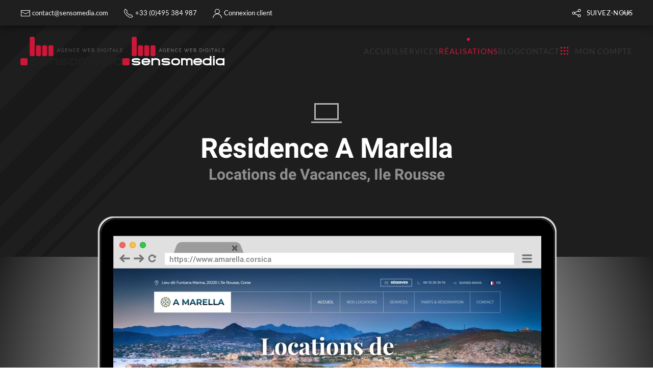

--- FILE ---
content_type: image/svg+xml
request_url: https://www.sensomedia.com/images/bg1.svg
body_size: 232
content:
<?xml version="1.0" encoding="utf-8"?>
<!-- Generator: Adobe Illustrator 16.0.0, SVG Export Plug-In . SVG Version: 6.00 Build 0)  -->
<!DOCTYPE svg PUBLIC "-//W3C//DTD SVG 1.1//EN" "http://www.w3.org/Graphics/SVG/1.1/DTD/svg11.dtd">
<svg version="1.1" id="Layer_1" xmlns="http://www.w3.org/2000/svg" xmlns:xlink="http://www.w3.org/1999/xlink" x="0px" y="0px"
	 width="594.375px" height="594.375px" viewBox="0 0 594.375 594.375" enable-background="new 0 0 594.375 594.375"
	 xml:space="preserve">
<polygon points="581.647,0 0,581.647 0,594.375 594.375,0 "/>
<polygon points="529.321,0 0,529.321 0,552.656 552.655,0 "/>
<polygon points="445.882,0 0,445.883 0,486.895 486.895,0 "/>
<polygon points="340.524,0 0,340.524 0,406.285 406.285,0 "/>
<polygon points="216.073,0 0,216.073 0,283.249 283.249,0 "/>
<polygon points="42.125,0 0,42.125 0,141.827 141.827,0 "/>
</svg>


--- FILE ---
content_type: image/svg+xml
request_url: https://www.sensomedia.com/images/logo-v3-white.svg
body_size: 14002
content:
<?xml version="1.0" encoding="utf-8"?>
<!-- Generator: Adobe Illustrator 16.0.0, SVG Export Plug-In . SVG Version: 6.00 Build 0)  -->
<!DOCTYPE svg PUBLIC "-//W3C//DTD SVG 1.1//EN" "http://www.w3.org/Graphics/SVG/1.1/DTD/svg11.dtd">
<svg version="1.1" id="Layer_1" xmlns="http://www.w3.org/2000/svg" xmlns:xlink="http://www.w3.org/1999/xlink" x="0px" y="0px"
	 width="1110px" height="311px" viewBox="0 0 1110 311" enable-background="new 0 0 1110 311" xml:space="preserve">
<g id="hand2_1_">
	<g id="Rectangle_arrondi_1">
		<g>
			<path fill="#CC1738" d="M63,233H15c-8.284,0-15,6.716-15,15v48c0,8.284,6.716,15,15,15h48c8.284,0,15-6.716,15-15v-48
				C78,239.716,71.284,233,63,233z"/>
		</g>
	</g>
	<g id="Rectangle_arrondi_2">
		<g>
			<path fill="#CC1738" d="M140,0h-24c-8.284,0-15,6.716-15,15v181c0,8.284,6.716,15,15,15h24c8.284,0,15-6.716,15-15V15
				C155,6.716,148.284,0,140,0z"/>
		</g>
	</g>
	<g id="Rectangle_arrondi_3">
		<g>
			<path fill="#CC1738" d="M208,93h-24c-8.284,0-15,6.716-15,15v88c0,8.284,6.716,15,15,15h24c8.284,0,15-6.716,15-15v-88
				C223,99.716,216.284,93,208,93z"/>
		</g>
	</g>
	<g id="Rectangle_arrondi_4">
		<g>
			<path fill="#CC1738" d="M276,93h-24c-8.284,0-15,6.716-15,15v88c0,8.284,6.716,15,15,15h24c8.284,0,15-6.716,15-15v-88
				C291,99.716,284.284,93,276,93z"/>
		</g>
	</g>
	<g id="Rectangle_arrondi_5">
		<g>
			<path fill="#CC1738" d="M344,93h-24c-8.284,0-15,6.716-15,15v88c0,8.284,6.716,15,15,15h24c8.283,0,15-6.716,15-15v-88
				C359,99.716,352.283,93,344,93z"/>
		</g>
	</g>
</g>
<g id="sensomedia">
	<g>
		<path fill="#FFFFFF" d="M195.806,286.995c0,10.021-5.614,16.889-16.841,20.601c-6.589,1.993-16.332,2.992-29.229,2.992
			c-11.925,0-21.11-0.742-27.559-2.229c-10.718-2.598-17.724-7.725-21.018-15.379l16.284-7.377c2.272,3.805,7.47,6.147,15.59,7.027
			c2.411,0.279,8.535,0.418,18.372,0.418c17.724,0,26.586-2.02,26.586-6.055c0-3.941-10.486-5.915-31.457-5.915
			c-30.482,0-45.724-7.91-45.724-23.731c0-10.623,6.216-17.631,18.651-21.018c6.309-1.855,16.795-2.784,31.457-2.784
			c11.228,0,19.556,0.79,24.983,2.366c9,2.46,15.403,7.377,19.208,14.754l-16.006,7.518c-2.69-3.479-7.958-5.66-15.798-6.543
			c-1.3-0.093-3.457-0.174-6.472-0.242c-3.018-0.07-6.914-0.104-11.692-0.104c-17.677,0-26.515,2.019-26.515,6.056
			c0,3.942,10.483,5.914,31.456,5.914C180.565,263.264,195.806,271.175,195.806,286.995z"/>
		<path fill="#FFFFFF" d="M302.701,272.172c0,1.021-0.059,2.262-0.174,3.723c-0.116,1.463-0.291,3.19-0.521,5.187h-75.231
			c1.717,5.104,5.684,8.515,11.901,10.229c3.804,1.113,9.301,1.67,16.494,1.67c6.634,0,11.876-0.533,15.728-1.601
			c5.382-1.624,9.534-4.616,12.458-8.978l16.146,7.725c-7.889,13.641-22.665,20.461-44.331,20.461
			c-31.644,0-47.463-12.807-47.463-38.416c0-25.75,15.819-38.625,47.463-38.625C286.857,233.547,302.701,246.422,302.701,272.172z
			 M283.563,263.264c-1.717-5.057-5.661-8.467-11.831-10.229c-3.852-1.113-9.372-1.671-16.563-1.671
			c-7.146,0-12.645,0.535-16.494,1.602c-6.218,1.811-10.186,5.243-11.901,10.301h56.789V263.264z"/>
		<path fill="#FFFFFF" d="M391.781,310.588v-38.416c0-8.723-2.97-14.591-8.908-17.607c-4.082-2.133-10.995-3.201-20.738-3.201
			c-9.79,0-16.728,1.068-20.81,3.201c-5.938,3.018-8.907,8.886-8.907,17.607v38.416h-17.816v-77.041h17.816v5.707
			c7.422-3.804,17.328-5.707,29.716-5.707c31.641,0,47.463,12.875,47.463,38.625v38.416H391.781z"/>
		<path fill="#FFFFFF" d="M519.486,286.995c0,10.021-5.614,16.889-16.841,20.601c-6.589,1.993-16.332,2.992-29.229,2.992
			c-11.926,0-21.111-0.742-27.56-2.229c-10.718-2.598-17.724-7.725-21.018-15.379l16.284-7.377c2.272,3.805,7.47,6.147,15.59,7.027
			c2.412,0.279,8.535,0.418,18.373,0.418c17.723,0,26.585-2.02,26.585-6.055c0-3.941-10.486-5.915-31.457-5.915
			c-30.482,0-45.724-7.91-45.724-23.731c0-10.623,6.216-17.631,18.651-21.018c6.309-1.855,16.795-2.784,31.457-2.784
			c11.228,0,19.556,0.79,24.983,2.366c9,2.46,15.403,7.377,19.209,14.754l-16.007,7.518c-2.69-3.479-7.958-5.66-15.798-6.543
			c-1.3-0.093-3.457-0.174-6.472-0.242c-3.018-0.07-6.914-0.104-11.692-0.104c-17.677,0-26.515,2.019-26.515,6.056
			c0,3.942,10.484,5.914,31.456,5.914C504.245,263.264,519.486,271.175,519.486,286.995z"/>
		<path fill="#FFFFFF" d="M626.383,272.172c0,25.609-15.846,38.416-47.533,38.416c-31.643,0-47.462-12.806-47.462-38.416
			c0-25.75,15.819-38.625,47.462-38.625C610.537,233.547,626.383,246.422,626.383,272.172z M608.566,272.172
			c0-8.723-2.97-14.591-8.908-17.607c-4.083-2.133-11.02-3.201-20.809-3.201c-9.743,0-16.656,1.045-20.738,3.133
			c-5.938,3.063-8.908,8.954-8.908,17.677c0,8.724,2.97,14.593,8.908,17.606c4.082,2.135,10.995,3.201,20.738,3.201
			c9.789,0,16.726-1.066,20.809-3.201C605.597,286.764,608.566,280.895,608.566,272.172z"/>
		<path fill="#FFFFFF" d="M745.179,310.588v-41.966c0-7.052-1.184-11.69-3.549-13.918c-2.366-2.228-7.123-3.341-14.268-3.341
			c-7.099,0-11.878,1.091-14.337,3.271c-2.32,2.183-3.479,6.845-3.479,13.988v41.966h-17.815v-41.966
			c0-7.144-1.184-11.808-3.55-13.988c-2.32-2.18-7.075-3.271-14.268-3.271c-7.099,0-11.878,1.091-14.336,3.271
			c-2.32,2.183-3.479,6.845-3.479,13.988v41.966h-17.815v-77.041h17.815v2.784c4.594-1.854,10.532-2.784,17.815-2.784
			c12.063,0,20.972,2.738,26.725,8.213c5.753-5.475,14.661-8.213,26.725-8.213c12.109,0,21.074,2.831,26.897,8.491
			c5.821,5.659,8.733,14.521,8.733,26.584v41.966H745.179z"/>
		<path fill="#FFFFFF" d="M866.898,272.172c0,1.021-0.059,2.262-0.174,3.723c-0.117,1.463-0.291,3.19-0.522,5.187h-75.229
			c1.716,5.104,5.683,8.515,11.899,10.229c3.805,1.113,9.303,1.67,16.493,1.67c6.636,0,11.877-0.533,15.729-1.601
			c5.382-1.624,9.534-4.616,12.457-8.978l16.146,7.725c-7.889,13.641-22.665,20.461-44.332,20.461
			c-31.642,0-47.463-12.807-47.463-38.416c0-25.75,15.821-38.625,47.463-38.625C851.054,233.547,866.898,246.422,866.898,272.172z
			 M847.76,263.264c-1.717-5.057-5.661-8.467-11.831-10.229c-3.853-1.113-9.372-1.671-16.563-1.671
			c-7.145,0-12.643,0.535-16.492,1.602c-6.219,1.811-10.186,5.243-11.9,10.301h56.787V263.264z"/>
		<path fill="#FFFFFF" d="M950.063,310.588v-5.498c-7.471,3.664-17.375,5.498-29.717,5.498c-31.643,0-47.463-12.806-47.463-38.416
			c0-25.75,15.82-38.625,47.463-38.625c12.388,0,22.293,1.903,29.717,5.707v-29.438h17.816v100.771H950.063z M950.063,272.172
			c0-8.723-2.97-14.615-8.908-17.677c-4.13-2.089-11.064-3.132-20.809-3.132s-16.656,1.066-20.738,3.201
			c-5.939,3.017-8.908,8.885-8.908,17.606s2.969,14.593,8.908,17.606c4.082,2.135,10.995,3.201,20.738,3.201
			c9.789,0,16.726-1.066,20.809-3.201C947.093,286.764,950.063,280.895,950.063,272.172z"/>
		<path fill="#FFFFFF" d="M985.695,227.632v-17.815h17.815v17.815H985.695z M985.695,310.588v-77.041h17.815v77.041H985.695z"/>
		<path fill="#FFFFFF" d="M1092.591,310.588v-5.498c-7.472,3.664-17.375,5.498-29.718,5.498c-31.642,0-47.463-12.806-47.463-38.416
			c0-25.75,15.821-38.625,47.463-38.625c12.389,0,22.293,1.903,29.718,5.707v-5.707h17.815v77.041H1092.591z M1092.591,272.172
			c0-8.723-2.971-14.615-8.908-17.677c-4.13-2.089-11.065-3.132-20.81-3.132c-9.743,0-16.655,1.066-20.737,3.201
			c-5.939,3.017-8.908,8.885-8.908,17.606s2.969,14.593,8.908,17.606c4.082,2.135,10.995,3.201,20.737,3.201
			c9.789,0,16.727-1.066,20.81-3.201C1089.62,286.764,1092.591,280.895,1092.591,272.172z"/>
	</g>
</g>
<g id="agence_web_digitale">
	<g>
		<path fill="#9E9E9E" d="M413.1,128.375h3.001l15.005,36.113h-3.764l-4.681-11.292h-16.226l-4.628,11.292h-3.815L413.1,128.375z
			 M421.848,150.399l-7.273-17.854l-7.375,17.854H421.848z"/>
		<path fill="#9E9E9E" d="M469.203,159.197c-3.356,3.697-7.223,5.545-11.597,5.545c-2.441,0-4.688-0.525-6.74-1.576
			c-2.052-1.051-3.832-2.441-5.341-4.171s-2.688-3.688-3.535-5.875c-0.847-2.187-1.271-4.433-1.271-6.74
			c0-2.407,0.415-4.713,1.246-6.917s1.991-4.146,3.483-5.824c1.492-1.678,3.255-3.018,5.29-4.018s4.255-1.5,6.663-1.5
			c1.764,0,3.374,0.195,4.832,0.585s2.755,0.933,3.892,1.627c1.136,0.696,2.118,1.526,2.949,2.493
			c0.831,0.966,1.534,2.026,2.111,3.179l-2.747,1.832c-1.188-2.238-2.729-3.883-4.628-4.934c-1.899-1.051-4.053-1.577-6.46-1.577
			c-2.001,0-3.807,0.424-5.417,1.271c-1.611,0.848-2.984,1.976-4.12,3.382c-1.137,1.408-2.009,3.019-2.62,4.833
			c-0.609,1.814-0.916,3.688-0.916,5.62c0,2.035,0.348,3.968,1.043,5.799c0.694,1.831,1.653,3.433,2.874,4.806
			c1.222,1.374,2.653,2.468,4.298,3.281c1.645,0.813,3.434,1.221,5.366,1.221c2.068,0,4.043-0.482,5.926-1.449
			s3.688-2.501,5.417-4.604v-6.002h-8.036v-2.747h11.037v17.751h-3.001L469.203,159.197L469.203,159.197z"/>
		<path fill="#9E9E9E" d="M511.929,161.335v3.153h-24.264v-36.114h23.806v3.153h-20.244v13.021h17.65v3.001h-17.65v13.785
			L511.929,161.335L511.929,161.335z"/>
		<path fill="#9E9E9E" d="M530.342,134.987v29.501h-3.562v-36.114h2.747l23.907,30.062v-30.01h3.561v36.063h-3.103L530.342,134.987z
			"/>
		<path fill="#9E9E9E" d="M571.796,146.177c0-2.17,0.381-4.332,1.145-6.485c0.763-2.153,1.873-4.077,3.331-5.773
			c1.458-1.695,3.256-3.077,5.393-4.145c2.137-1.068,4.561-1.603,7.272-1.603c3.222,0,5.978,0.729,8.266,2.187
			c2.289,1.458,3.977,3.357,5.063,5.697l-2.798,1.729c-0.577-1.187-1.28-2.187-2.111-3.001c-0.831-0.813-1.721-1.475-2.67-1.983
			c-0.95-0.509-1.933-0.873-2.95-1.094c-1.018-0.22-2.018-0.331-3.001-0.331c-2.171,0-4.087,0.441-5.748,1.322
			c-1.661,0.882-3.061,2.035-4.195,3.459c-1.136,1.424-1.992,3.026-2.568,4.807c-0.577,1.78-0.864,3.586-0.864,5.417
			c0,2.001,0.348,3.917,1.042,5.748c0.695,1.831,1.646,3.451,2.85,4.856c1.203,1.408,2.628,2.527,4.271,3.357
			c1.646,0.831,3.435,1.246,5.366,1.246c1.018,0,2.061-0.127,3.129-0.382c1.067-0.254,2.103-0.661,3.104-1.222
			c1-0.559,1.924-1.254,2.771-2.084c0.847-0.832,1.561-1.84,2.137-3.026l2.95,1.524c-0.577,1.357-1.391,2.554-2.44,3.586
			c-1.053,1.035-2.223,1.908-3.511,2.621c-1.289,0.711-2.652,1.254-4.095,1.627c-1.44,0.373-2.856,0.561-4.247,0.561
			c-2.476,0-4.748-0.543-6.815-1.628c-2.068-1.085-3.85-2.501-5.341-4.247c-1.492-1.746-2.653-3.73-3.483-5.952
			C572.21,150.747,571.796,148.483,571.796,146.177z"/>
		<path fill="#9E9E9E" d="M641.479,161.335v3.153h-24.262v-36.114h23.805v3.153h-20.244v13.021h17.649v3.001h-17.649v13.785
			L641.479,161.335L641.479,161.335z"/>
		<path fill="#9E9E9E" d="M689.291,128.629h3.357l5.087,12.818l5.137-12.818h3.408l-6.308,15.412l6.918,16.328l13.072-31.994h3.864
			l-15.31,36.113h-3.154l-7.578-17.853l-7.63,17.853h-3.103l-15.26-36.113h3.813l13.123,31.994l6.867-16.328L689.291,128.629z"/>
		<path fill="#9E9E9E" d="M761.315,161.335v3.153h-24.262v-36.114h23.805v3.153h-20.244v13.021h17.649v3.001h-17.649v13.785
			L761.315,161.335L761.315,161.335z"/>
		<path fill="#9E9E9E" d="M803.328,155.18c0,1.357-0.271,2.603-0.813,3.739c-0.543,1.136-1.271,2.119-2.188,2.95
			c-0.915,0.831-1.982,1.475-3.204,1.934c-1.221,0.457-2.525,0.686-3.916,0.686h-17.039v-36.113h17.396
			c1.254,0,2.391,0.271,3.408,0.814c1.017,0.542,1.882,1.246,2.594,2.111c0.712,0.865,1.263,1.849,1.653,2.95
			c0.389,1.102,0.585,2.212,0.585,3.332c0,1.831-0.458,3.501-1.374,5.01c-0.915,1.509-2.188,2.637-3.814,3.382
			c2.068,0.61,3.704,1.747,4.908,3.408C802.727,151.043,803.328,152.976,803.328,155.18z M779.729,131.477v13.327h12.41
			c0.882,0,1.704-0.186,2.468-0.56c0.763-0.373,1.415-0.865,1.958-1.475c0.542-0.61,0.966-1.313,1.271-2.111
			c0.305-0.796,0.458-1.636,0.458-2.518c0-0.916-0.146-1.78-0.434-2.594s-0.694-1.517-1.221-2.111
			c-0.526-0.593-1.146-1.068-1.856-1.424c-0.711-0.356-1.492-0.534-2.34-0.534H779.729z M799.769,154.57
			c0-0.881-0.152-1.737-0.458-2.569c-0.305-0.831-0.737-1.559-1.297-2.187c-0.561-0.627-1.221-1.136-1.983-1.526
			s-1.586-0.585-2.467-0.585h-13.835v13.684h13.479c0.916,0,1.771-0.188,2.568-0.561s1.492-0.873,2.086-1.501
			c0.593-0.628,1.061-1.354,1.398-2.187S799.769,155.452,799.769,154.57z"/>
		<path fill="#9E9E9E" d="M839.289,164.488v-36.114h12.259c2.882,0,5.398,0.475,7.554,1.424c2.153,0.95,3.95,2.238,5.392,3.866
			c1.44,1.627,2.525,3.535,3.255,5.722c0.729,2.187,1.095,4.519,1.095,6.994c0,2.747-0.407,5.231-1.222,7.452
			c-0.813,2.223-1.976,4.12-3.483,5.697c-1.509,1.576-3.323,2.797-5.442,3.662c-2.119,0.863-4.501,1.297-7.146,1.297H839.289z
			 M865.281,146.38c0-2.169-0.305-4.162-0.915-5.977c-0.609-1.813-1.501-3.382-2.671-4.705c-1.17-1.322-2.603-2.348-4.298-3.077
			c-1.696-0.729-3.646-1.094-5.85-1.094h-8.697v29.807h8.697c2.237,0,4.213-0.382,5.926-1.145c1.712-0.764,3.145-1.813,4.298-3.154
			c1.152-1.339,2.026-2.916,2.62-4.73C864.984,150.493,865.281,148.517,865.281,146.38z"/>
		<path fill="#9E9E9E" d="M883.796,164.488v-36.114h3.561v36.114H883.796z"/>
		<path fill="#9E9E9E" d="M930.641,159.197c-3.356,3.697-7.223,5.545-11.597,5.545c-2.441,0-4.688-0.525-6.739-1.576
			c-2.053-1.051-3.833-2.441-5.341-4.171c-1.511-1.729-2.688-3.688-3.535-5.875c-0.85-2.187-1.271-4.433-1.271-6.74
			c0-2.407,0.414-4.713,1.246-6.917c0.83-2.204,1.991-4.146,3.484-5.824c1.491-1.678,3.255-3.018,5.289-4.018
			c2.035-1,4.256-1.5,6.664-1.5c1.763,0,3.373,0.195,4.832,0.585c1.457,0.39,2.754,0.933,3.891,1.627
			c1.136,0.696,2.119,1.526,2.95,2.493c0.831,0.966,1.534,2.026,2.111,3.179l-2.747,1.832c-1.188-2.238-2.729-3.883-4.63-4.934
			c-1.898-1.051-4.052-1.577-6.46-1.577c-2.001,0-3.807,0.424-5.417,1.271c-1.609,0.848-2.983,1.976-4.119,3.382
			c-1.137,1.408-2.01,3.019-2.619,4.833c-0.61,1.814-0.915,3.688-0.915,5.62c0,2.035,0.347,3.968,1.042,5.799
			c0.694,1.831,1.652,3.433,2.874,4.806c1.221,1.374,2.652,2.468,4.298,3.281c1.645,0.813,3.434,1.221,5.366,1.221
			c2.067,0,4.044-0.482,5.926-1.449s3.688-2.501,5.417-4.604v-6.002h-8.036v-2.747h11.037v17.751h-3.001V159.197z"/>
		<path fill="#9E9E9E" d="M949.105,164.488v-36.114h3.561v36.114H949.105z"/>
		<path fill="#9E9E9E" d="M995.492,131.528h-12.869v32.96h-3.561v-32.96h-12.869v-3.153h29.299V131.528z"/>
		<path fill="#9E9E9E" d="M1016.651,128.375h3.001l15.006,36.113h-3.765l-4.68-11.292h-16.227l-4.629,11.292h-3.814
			L1016.651,128.375z M1025.4,150.399l-7.272-17.854l-7.376,17.854H1025.4z"/>
		<path fill="#9E9E9E" d="M1047.984,164.488v-36.114h3.562v32.96h20.854v3.152h-24.415V164.488z"/>
		<path fill="#9E9E9E" d="M1110.037,161.335v3.153h-24.262v-36.114h23.805v3.153h-20.243v13.021h17.648v3.001h-17.648v13.785
			L1110.037,161.335L1110.037,161.335z"/>
	</g>
</g>
</svg>


--- FILE ---
content_type: application/javascript
request_url: https://www.sensomedia.com/media/com_jchoptimize/cache/js/630809b93d4ff780595f796692d311ea7a7faf23fc9ca20e01588b8c5a6927ae.js
body_size: 14982
content:
try{(function(o,e){"use strict";const r={computed:{section:{get:()=>e.$('.tm-header ~ [class*="uk-section"], .tm-header ~ * > [class*="uk-section"]'),observe:()=>".tm-page"}},watch:{section(){this.$emit()}}},a={mixins:[r],computed:{anchor:{get(){return this.section&&!e.matches(this.section,"[tm-header-transparent-noplaceholder]")&&(e.$(".uk-grid,.uk-panel:not(.uk-container)",this.section)||e.$(".tm-main > *"))}}},observe:[{observe:e.observeResize,handler(){this.$emit()}}],watch:{anchor(){this.$emit()},section(s,t){t&&this.$update()}},update:[{read(){return{height:this.$el.offsetHeight}},write({height:s}){if(!s||!this.anchor){e.remove(this.placeholder);return}this.placeholder||(this.placeholder=e.$('<div class="tm-header-placeholder uk-margin-remove-adjacent">')),this.anchor.previousElementSibling!==this.placeholder&&e.before(this.anchor,this.placeholder),e.css(this.placeholder,{height:s})}}]},i={mixins:[r],update:{read(){return this.section&&e.hasAttr(this.$el,"tm-section-start")&&{start:this.section.offsetHeight<=e.toPx("100vh")?e.offset(this.section).bottom:e.offset(this.section).top+300}},events:["resize"]}};if(o.component("Header",a),o.mixin(i,"sticky"),e.isRtl){const s={created(){this.$props.pos=e.swap(this.$props.pos,"left","right")}};o.mixin(s,"drop"),o.mixin(s,"tooltip")}e.once(document,"uikit:init",()=>{const{$theme:{i18n:s={}}={}}=window;for(const t in s)o.mixin({i18n:s[t]},t)}),e.ready(()=>{const{$load:s=[],$theme:t={}}=window;function c(n,h){n.length&&n.shift()(h,()=>c(n,h))}c(s,t)})})(UIkit,UIkit.util);}catch(e){console.error('Error in file:/templates/yootheme/js/theme.js?4.5.33; Error:'+e.message);};
try{UIkit.icon.add('coffee','<svg version="1.1" xmlns="http://www.w3.org/2000/svg" xmlns:xlink="http://www.w3.org/1999/xlink" viewBox="0 0 20 20" enable-background="new 0 0 20 20" xml:space="preserve"><path fill="#010101" d="M15.416,7.917H3.75c-0.689,0-1.25,0.561-1.25,1.25V10c0,2.974,1.643,5.67,4.286,7.037 c0.205,0.105,0.456,0.026,0.562-0.179c0.104-0.204,0.025-0.456-0.18-0.563C4.803,15.073,3.333,12.66,3.333,10V9.167 c0-0.23,0.187-0.417,0.417-0.417h11.667c0.23,0,0.417,0.187,0.417,0.417V10c0,2.66-1.471,5.073-3.835,6.295 c-0.206,0.106-0.285,0.358-0.18,0.562c0.073,0.144,0.22,0.227,0.37,0.227c0.065,0,0.131-0.015,0.191-0.047 c2.645-1.366,4.287-4.062,4.287-7.036V9.167C16.667,8.477,16.105,7.917,15.416,7.917z"/><path fill="#010101" d="M19.136,16.506c-0.065-0.155-0.217-0.257-0.385-0.257H0.417c-0.168,0-0.32,0.102-0.384,0.257 c-0.065,0.156-0.03,0.335,0.089,0.454l0.935,0.937c0.552,0.55,1.283,0.854,2.063,0.854h12.929c0.778,0,1.512-0.304,2.064-0.854 l0.933-0.937C19.165,16.841,19.201,16.662,19.136,16.506z M17.521,17.307c-0.393,0.394-0.918,0.61-1.473,0.61H3.119 c-0.557,0-1.081-0.217-1.475-0.61l-0.223-0.224h16.323L17.521,17.307z"/><path fill="#010101" d="M19.194,9.884c-1.123-0.721-2.916,0.062-3.117,0.153c-0.209,0.096-0.303,0.343-0.206,0.553 c0.096,0.21,0.341,0.302,0.551,0.207c0.402-0.183,1.691-0.615,2.321-0.209c0.284,0.182,0.424,0.535,0.424,1.079 c0,1.669-3.365,2.677-4.664,2.925l-0.296,0.059c-0.227,0.044-0.372,0.264-0.328,0.489c0.039,0.198,0.214,0.336,0.408,0.336 c0.026,0,0.054-0.002,0.08-0.009l0.293-0.058c0.219-0.041,5.34-1.046,5.34-3.742C20,10.829,19.729,10.229,19.194,9.884z"/><path fill="#010101" d="M12.828,4.427c0.677-0.848,0.677-2.173,0-3.019c-0.146-0.181-0.405-0.211-0.587-0.066 c-0.181,0.144-0.209,0.406-0.064,0.586c0.429,0.536,0.429,1.441-0.001,1.979c-0.679,0.847-0.679,2.173,0,3.02 c0.082,0.104,0.203,0.156,0.325,0.156c0.092,0,0.184-0.03,0.26-0.091c0.18-0.145,0.21-0.407,0.066-0.586 C12.396,5.87,12.396,4.964,12.828,4.427z"/><path fill="#010101" d="M10.324,4.427c0.678-0.848,0.678-2.173,0-3.019C10.18,1.227,9.918,1.198,9.738,1.342 C9.559,1.486,9.529,1.749,9.673,1.928c0.431,0.536,0.431,1.441-0.001,1.979c-0.677,0.847-0.677,2.173,0,3.02 C9.754,7.03,9.875,7.083,9.998,7.083c0.091,0,0.182-0.03,0.26-0.091c0.18-0.145,0.209-0.406,0.065-0.586 C9.894,5.87,9.894,4.964,10.324,4.427z"/><path fill="#010101" d="M7.827,4.428c0.677-0.848,0.677-2.173,0-3.02c-0.144-0.181-0.405-0.21-0.586-0.065 C7.062,1.486,7.033,1.749,7.176,1.928c0.429,0.536,0.429,1.441-0.001,1.979c-0.679,0.847-0.679,2.173,0,3.02 C7.258,7.03,7.378,7.083,7.501,7.083c0.09,0,0.184-0.03,0.261-0.09c0.18-0.145,0.209-0.407,0.064-0.586 C7.396,5.87,7.396,4.964,7.827,4.428z"/></svg>');UIkit.icon.add('hack','<svg version="1.1" xmlns="http://www.w3.org/2000/svg" xmlns:xlink="http://www.w3.org/1999/xlink" viewBox="0 0 20 20" enable-background="new 0 0 20 20" xml:space="preserve"><path fill="#010101" d="M16.312,12.27l-3.831,1.346l-0.707-1.588c-0.07-0.157-0.203-0.278-0.365-0.334	c-0.163-0.056-0.342-0.04-0.494,0.042l-5.71,3.103c-0.292,0.159-0.407,0.521-0.257,0.819c0.021,0.042,0.047,0.082,0.077,0.118 c1.319,1.587,2.926,2.977,4.777,4.131C9.902,19.969,10.015,20,10.129,20c0.113,0,0.227-0.031,0.327-0.094 c2.81-1.753,5.029-4.022,6.596-6.746c0.14-0.242,0.099-0.548-0.099-0.745C16.785,12.247,16.535,12.19,16.312,12.27z M10.129,18.649 c-1.379-0.896-2.606-1.935-3.659-3.094l4.447-2.416l0.667,1.498c0.131,0.294,0.465,0.438,0.77,0.331l2.668-0.938 C13.727,15.828,12.088,17.376,10.129,18.649z"/><path fill="#010101" d="M19.531,3.384c-0.116-0.123-0.277-0.191-0.447-0.191c-0.004,0-0.01,0-0.014,0 c-0.661,0-1.277-0.264-1.736-0.744c-0.467-0.488-0.705-1.127-0.672-1.801c0.009-0.169-0.053-0.334-0.169-0.456 C16.376,0.069,16.215,0,16.045,0H4.212C4.043,0,3.881,0.069,3.765,0.191C3.648,0.313,3.587,0.479,3.595,0.647 C3.628,1.321,3.39,1.96,2.924,2.448c-0.459,0.48-1.075,0.744-1.736,0.744c-0.004,0-0.008,0-0.012,0 c-0.175-0.001-0.333,0.068-0.45,0.191c-0.117,0.124-0.179,0.29-0.169,0.459c0.137,2.533,0.782,6.312,3.08,9.924 c0.117,0.185,0.317,0.287,0.522,0.287c0.1,0,0.201-0.024,0.294-0.075l7.61-4.135l0.832,2.027c0.125,0.304,0.465,0.457,0.773,0.35 l4.282-1.479c0.173-0.06,0.31-0.191,0.375-0.361c0.79-2.049,1.253-4.249,1.376-6.538C19.711,3.673,19.648,3.507,19.531,3.384z M17.273,9.669l-3.457,1.194l-0.873-2.125c-0.066-0.162-0.198-0.289-0.363-0.347c-0.166-0.059-0.348-0.045-0.502,0.039l-7.701,4.184 C2.627,9.65,2.015,6.607,1.83,4.372c0.754-0.134,1.443-0.501,1.986-1.07c0.542-0.567,0.886-1.296,0.986-2.067h10.652 c0.1,0.771,0.443,1.5,0.986,2.067c0.543,0.568,1.232,0.937,1.986,1.07C18.276,6.218,17.889,7.996,17.273,9.669z"/></svg>');UIkit.icon.add('cloudflare','<svg version="1.1" xmlns="http://www.w3.org/2000/svg" xmlns:xlink="http://www.w3.org/1999/xlink" viewBox="0 0 20 20" enable-background="new 0 0 20 20" xml:space="preserve"><path fill="#010101" d="M13.775,13.885c0.125-0.415,0.081-0.828-0.126-1.077c-0.206-0.247-0.495-0.415-0.87-0.455l-7.219-0.084	c-0.042,0-0.082-0.042-0.126-0.042c-0.04-0.042-0.04-0.083,0-0.125c0.044-0.082,0.084-0.123,0.168-0.123l7.261-0.084 c0.87-0.041,1.784-0.746,2.115-1.577l0.415-1.079c0-0.041,0.04-0.083,0-0.124c-0.457-2.117-2.365-3.693-4.606-3.693 c-2.073,0-3.857,1.329-4.48,3.195C5.892,8.327,5.395,8.16,4.812,8.202c-0.994,0.083-1.784,0.913-1.908,1.909 c-0.04,0.249,0,0.498,0.042,0.746C1.327,10.899,0,12.227,0,13.885c0,0.168,0,0.292,0.042,0.46c0,0.081,0.083,0.123,0.125,0.123 h13.319c0.082,0,0.164-0.042,0.164-0.123L13.775,13.885z"/><path fill="#010101" d="M16.056,9.239h-0.207c-0.04,0-0.082,0.042-0.124,0.084l-0.291,0.995c-0.124,0.415-0.082,0.831,0.126,1.08	c0.207,0.248,0.496,0.414,0.872,0.456l1.534,0.083c0.042,0,0.082,0.042,0.124,0.042c0.042,0.041,0.042,0.083,0,0.123 c-0.042,0.083-0.082,0.125-0.166,0.125l-1.576,0.083c-0.87,0.043-1.784,0.747-2.115,1.575l-0.084,0.376 c-0.04,0.039,0,0.123,0.084,0.123h5.477c0.083,0,0.123-0.039,0.123-0.123C19.916,13.93,20,13.554,20,13.181 C20,11.023,18.216,9.239,16.056,9.239"/></svg>');UIkit.icon.add('ip-dediee','<svg version="1.1" xmlns="http://www.w3.org/2000/svg" xmlns:xlink="http://www.w3.org/1999/xlink" viewBox="0 0 20 20" enable-background="new 0 0 20 20" xml:space="preserve"><path fill="none" stroke="#000000" stroke-width="1.01" d="M10,0.5c-3.59,0-6.5,2.89-6.5,6.48C3.5,11.83,10,19,10,19 s6.5-7.17,6.5-12.02C16.5,3.39,13.59,0.5,10,0.5L10,0.5z"/><path d="M9.604,4.474c0.414-0.069,0.957-0.128,1.646-0.128c0.848,0,1.469,0.197,1.863,0.552c0.364,0.315,0.582,0.798,0.582,1.39 c0,0.601-0.178,1.074-0.513,1.419c-0.454,0.483-1.193,0.729-2.031,0.729c-0.256,0-0.492-0.01-0.689-0.059v2.662H9.604V4.474z M10.462,7.678c0.188,0.049,0.424,0.069,0.71,0.069c1.034,0,1.665-0.502,1.665-1.419c0-0.877-0.621-1.301-1.567-1.301 c-0.374,0-0.66,0.029-0.808,0.069V7.678z"/><path d="M8.107,4.396v6.644H7.249V4.396H8.107z"/></svg>');UIkit.icon.add('hebergement-securise','<svg version="1.1" xmlns="http://www.w3.org/2000/svg" xmlns:xlink="http://www.w3.org/1999/xlink" viewBox="0 0 20 20" enable-background="new 0 0 20 20" xml:space="preserve"><path fill="#010101" d="M20,13.637v-1.818C20,10.815,19.184,10,18.182,10h-3.684c0.031-0.615,0.047-1.297,0.047-2.075V2.727	c0-0.196-0.125-0.369-0.311-0.431L7.416,0.023c-0.094-0.031-0.193-0.031-0.287,0L0.311,2.295C0.125,2.357,0,2.531,0,2.727v5.198	c0,4.933,0.538,7,3.636,9.126v1.131C3.636,19.184,4.452,20,5.455,20h12.727C19.184,20,20,19.184,20,18.182v-1.818	c0-0.545-0.246-1.029-0.629-1.363C19.754,14.666,20,14.182,20,13.637z M3.683,15.967c-2.387-1.801-2.774-3.598-2.774-8.042v-4.87	l6.364-2.121l6.363,2.121v4.87c0,0.783-0.018,1.464-0.05,2.075H5.455c-1.002,0-1.818,0.815-1.818,1.819v1.818	c0,0.545,0.247,1.029,0.628,1.363C3.979,15.25,3.769,15.582,3.683,15.967z M19.091,18.182c0,0.502-0.407,0.908-0.909,0.908H5.455	c-0.501,0-0.909-0.406-0.909-0.908v-1.818c0-0.502,0.408-0.908,0.909-0.908h12.727c0.502,0,0.909,0.406,0.909,0.908V18.182z	 M19.091,13.637c0,0.5-0.407,0.908-0.909,0.908H5.455c-0.501,0-0.909-0.408-0.909-0.908v-1.818c0-0.502,0.408-0.91,0.909-0.91	h12.727c0.502,0,0.909,0.408,0.909,0.91V13.637z"/><path fill="#010101" d="M5.909,11.818c-0.251,0-0.455,0.203-0.455,0.453v0.91c0,0.252,0.203,0.455,0.455,0.455	c0.251,0,0.455-0.203,0.455-0.455v-0.91C6.364,12.021,6.16,11.818,5.909,11.818z"/><path fill="#010101" d="M7.727,11.818c-0.25,0-0.453,0.203-0.453,0.453v0.91c0,0.252,0.203,0.455,0.453,0.455	c0.252,0,0.455-0.203,0.455-0.455v-0.91C8.182,12.021,7.979,11.818,7.727,11.818z"/><path fill="#010101" d="M9.545,11.818c-0.25,0-0.454,0.203-0.454,0.453v0.91c0,0.252,0.204,0.455,0.454,0.455	c0.252,0,0.455-0.203,0.455-0.455v-0.91C10,12.021,9.797,11.818,9.545,11.818z"/><circle fill="#010101" cx="17.273" cy="12.728" r="0.909"/><circle fill="#010101" cx="14.545" cy="12.728" r="0.909"/><path fill="#010101" d="M5.909,16.363c-0.251,0-0.455,0.203-0.455,0.455v0.908c0,0.252,0.203,0.455,0.455,0.455	c0.251,0,0.455-0.203,0.455-0.455v-0.908C6.364,16.566,6.16,16.363,5.909,16.363z"/><path fill="#010101" d="M7.727,16.363c-0.25,0-0.453,0.203-0.453,0.455v0.908c0,0.252,0.203,0.455,0.453,0.455	c0.252,0,0.455-0.203,0.455-0.455v-0.908C8.182,16.566,7.979,16.363,7.727,16.363z"/><path fill="#010101" d="M9.545,16.363c-0.25,0-0.454,0.203-0.454,0.455v0.908c0,0.252,0.204,0.455,0.454,0.455	c0.252,0,0.455-0.203,0.455-0.455v-0.908C10,16.566,9.797,16.363,9.545,16.363z"/><circle fill="#010101" cx="17.273" cy="17.272" r="0.909"/><circle fill="#010101" cx="14.545" cy="17.272" r="0.909"/></svg>');UIkit.icon.add('mobile-friendly','<svg version="1.1" xmlns="http://www.w3.org/2000/svg" xmlns:xlink="http://www.w3.org/1999/xlink" viewBox="0 0 20 20" enable-background="new 0 0 20 20" xml:space="preserve"><path fill="#010101" d="M15.355,0.001H4.646c-0.664,0-1.205,0.541-1.205,1.206v17.601c0,0.666,0.541,1.206,1.205,1.206h10.71	c0.664,0,1.205-0.54,1.205-1.206V1.208C16.561,0.542,16.02,0.001,15.355,0.001z M8.679,1.231h2.644c0.125,0,0.229,0.103,0.229,0.229	c0,0.125-0.104,0.229-0.229,0.229H8.679c-0.125,0-0.228-0.104-0.228-0.229C8.451,1.334,8.554,1.231,8.679,1.231z M9.985,19.168	c-0.345,0-0.625-0.279-0.625-0.623c0-0.346,0.28-0.625,0.625-0.625c0.344,0,0.623,0.279,0.623,0.625	C10.608,18.889,10.329,19.168,9.985,19.168z M15.525,17.335c0,0.159-0.129,0.292-0.287,0.292H4.763	c-0.157,0-0.287-0.133-0.287-0.292V2.708c0-0.161,0.129-0.293,0.287-0.293h10.476c0.158,0,0.287,0.132,0.287,0.293V17.335z"/><polygon fill="#010101" points="14.268,7.493 13.535,6.76 9.339,10.957 6.893,8.51 6.16,9.243 9.334,12.416 9.34,12.41 	9.346,12.415 "/></svg>');UIkit.icon.add('responsive','<svg version="1.1" xmlns="http://www.w3.org/2000/svg" xmlns:xlink="http://www.w3.org/1999/xlink" viewBox="0 0 20 20" enable-background="new 0 0 20 20" xml:space="preserve"><path fill="#010101" d="M19.019,2.339H3.462c-0.541,0-0.981,0.44-0.981,0.982c0,0,0,1.872,0,2.56c0,0.339-0.025,0.387,0.202,0.387	c0.121,0,0.254,0,0.389,0c0.19,0,0.151-0.048,0.151-0.393c0-0.688,0-2.554,0-2.554c0-0.129,0.109-0.239,0.239-0.239h15.557	c0.129,0,0.238,0.109,0.238,0.239v9.583H8.167c0,0-0.391,0-0.391,0.505c0,0.3,0,0.899,0,1.199c0,0.505,0.403,0.505,0.403,0.505	h10.84c0.541,0,0.981-0.44,0.981-0.982V3.321C20,2.779,19.56,2.339,19.019,2.339z M11.24,14.266c-0.244,0-0.442-0.198-0.442-0.442	s0.198-0.442,0.442-0.442s0.442,0.198,0.442,0.442S11.484,14.266,11.24,14.266z"/><path fill="#010101" d="M6.261,7.144H0.633C0.284,7.144,0,7.428,0,7.778v9.25c0,0.35,0.284,0.634,0.633,0.634h5.628	c0.349,0,0.633-0.284,0.633-0.634v-9.25C6.895,7.428,6.61,7.144,6.261,7.144z M2.753,7.791h1.389c0.066,0,0.12,0.054,0.12,0.12	c0,0.066-0.054,0.12-0.12,0.12H2.753c-0.066,0-0.12-0.054-0.12-0.12C2.633,7.844,2.687,7.791,2.753,7.791z M3.439,17.216	c-0.181,0-0.328-0.146-0.328-0.327c0-0.182,0.147-0.328,0.328-0.328s0.328,0.146,0.328,0.328C3.767,17.069,3.62,17.216,3.439,17.216	z M6.351,16.253c0,0.084-0.068,0.153-0.15,0.153H0.695c-0.083,0-0.15-0.069-0.15-0.153V8.566c0-0.084,0.068-0.154,0.15-0.154H6.2	c0.083,0,0.15,0.069,0.15,0.154V16.253z"/><path fill="#010101" d="M15.355,16.691h-2.18c-0.079,0-0.143-0.064-0.143-0.143v-0.531c0-0.078-0.064-0.143-0.144-0.143h-3.05	c-0.079,0-0.143,0.064-0.143,0.143v0.531c0,0.078-0.064,0.143-0.143,0.143H7.914c-0.079,0-0.143,0.064-0.143,0.143v0.614	c0,0.078,0.064,0.143,0.143,0.143h7.441c0.078,0,0.143-0.064,0.143-0.143v-0.614C15.498,16.756,15.434,16.691,15.355,16.691z"/></svg>');UIkit.icon.add('version-mobile','<svg version="1.1" xmlns="http://www.w3.org/2000/svg" xmlns:xlink="http://www.w3.org/1999/xlink" viewBox="0 0 20 20" enable-background="new 0 0 20 20" xml:space="preserve"><path fill="#010101" d="M15.355,0.001H4.646c-0.664,0-1.205,0.541-1.205,1.206v17.601c0,0.666,0.541,1.206,1.205,1.206h10.71	c0.664,0,1.205-0.54,1.205-1.206V1.208C16.561,0.542,16.02,0.001,15.355,0.001z M8.679,1.231h2.644c0.125,0,0.229,0.103,0.229,0.229	c0,0.125-0.104,0.229-0.229,0.229H8.679c-0.125,0-0.228-0.104-0.228-0.229C8.451,1.334,8.554,1.231,8.679,1.231z M9.985,19.168	c-0.345,0-0.625-0.279-0.625-0.623c0-0.346,0.28-0.625,0.625-0.625c0.344,0,0.623,0.279,0.623,0.625	C10.608,18.889,10.329,19.168,9.985,19.168z M15.525,17.335c0,0.159-0.129,0.292-0.287,0.292H4.763	c-0.157,0-0.287-0.133-0.287-0.292V2.708c0-0.161,0.129-0.293,0.287-0.293h10.476c0.158,0,0.287,0.132,0.287,0.293V17.335z"/></svg>');UIkit.icon.add('multi-domaines','<svg version="1.1" xmlns="http://www.w3.org/2000/svg" xmlns:xlink="http://www.w3.org/1999/xlink" viewBox="0 0 20 20" enable-background="new 0 0 20 20" xml:space="preserve"><path fill="#010101" d="M16.796,3.597c-0.1,0-0.2-0.038-0.276-0.114l-0.005-0.006c-0.153-0.152-0.153-0.399,0-0.552	c0.152-0.152,0.399-0.152,0.552,0l0.006,0.005c0.152,0.152,0.152,0.399,0,0.552C16.996,3.559,16.896,3.597,16.796,3.597z"/><path fill="#010101" d="M7.331,8.645c-0.188,0-0.31,0.096-0.369,0.286l-0.403,1.302L6.166,8.994	C6.087,8.758,5.952,8.641,5.763,8.641c-0.177,0-0.303,0.118-0.378,0.354l-0.397,1.239L4.583,8.931	C4.521,8.74,4.396,8.645,4.209,8.645c-0.107,0-0.197,0.038-0.267,0.111C3.872,8.83,3.836,8.919,3.836,9.023	c0,0.056,0.01,0.109,0.03,0.158l0.673,1.804c0.097,0.255,0.25,0.383,0.456,0.383c0.194,0,0.33-0.116,0.409-0.349l0.369-1.091	l0.369,1.091c0.081,0.232,0.217,0.349,0.407,0.349c0.209,0,0.362-0.128,0.457-0.383L7.68,9.182c0.02-0.059,0.029-0.112,0.029-0.158	c0-0.108-0.036-0.198-0.107-0.27C7.529,8.682,7.438,8.645,7.331,8.645z"/><path fill="#010101" d="M15.861,8.645c-0.188,0-0.311,0.096-0.369,0.286l-0.402,1.302l-0.393-1.239	c-0.079-0.236-0.213-0.354-0.404-0.354c-0.176,0-0.303,0.118-0.378,0.354l-0.397,1.239l-0.403-1.302	c-0.062-0.191-0.187-0.286-0.373-0.286c-0.108,0-0.197,0.038-0.269,0.111c-0.07,0.074-0.105,0.163-0.105,0.268	c0,0.056,0.01,0.109,0.029,0.158l0.674,1.804c0.098,0.255,0.25,0.383,0.457,0.383c0.192,0,0.329-0.116,0.407-0.349l0.369-1.091	l0.368,1.091c0.082,0.232,0.219,0.349,0.408,0.349c0.21,0,0.361-0.128,0.457-0.383l0.674-1.804c0.02-0.059,0.029-0.112,0.029-0.158	c0-0.108-0.037-0.198-0.108-0.27C16.06,8.682,15.971,8.645,15.861,8.645z"/><path fill="#010101" d="M11.596,8.645c-0.187,0-0.31,0.096-0.368,0.286l-0.403,1.302l-0.393-1.239	c-0.079-0.236-0.213-0.354-0.403-0.354c-0.177,0-0.304,0.118-0.379,0.354l-0.397,1.239L8.85,8.931	C8.787,8.74,8.662,8.645,8.476,8.645c-0.108,0-0.198,0.038-0.268,0.111C8.137,8.83,8.102,8.919,8.102,9.023	c0,0.056,0.01,0.109,0.029,0.158l0.674,1.804c0.099,0.255,0.25,0.383,0.457,0.383c0.193,0,0.329-0.116,0.408-0.349l0.368-1.091	l0.368,1.091c0.082,0.232,0.218,0.349,0.408,0.349c0.209,0,0.361-0.128,0.457-0.383l0.674-1.804c0.02-0.059,0.028-0.112,0.028-0.158	c0-0.108-0.035-0.198-0.107-0.27C11.795,8.682,11.703,8.645,11.596,8.645z"/><path fill="#010101" d="M18.102,4.136c-0.127-0.174-0.371-0.213-0.546-0.087s-0.214,0.371-0.087,0.545	c0.539,0.744,0.959,1.552,1.252,2.403c-0.935-1.016-2.334-1.853-4.034-2.401c-0.319-0.904-0.72-1.715-1.183-2.389	c-0.277-0.403-0.571-0.753-0.88-1.049c0.956,0.283,1.864,0.722,2.692,1.309c0.177,0.125,0.42,0.083,0.545-0.093	s0.082-0.42-0.094-0.544C14.074,0.633,12.08,0,10,0C7.328,0,4.817,1.04,2.929,2.929S0,7.328,0,10c0,2.671,1.04,5.182,2.929,7.07	C4.817,18.96,7.328,20,10,20c2.67,0,5.182-1.04,7.07-2.93C18.959,15.182,20,12.671,20,10C20,7.877,19.344,5.85,18.102,4.136z	 M17.928,11.172V10.39h1.266c-0.196,1.519-1.528,2.927-3.663,3.86c-0.108-0.148-0.245-0.274-0.401-0.371	c0.078-0.34,0.146-0.688,0.204-1.041h0.931C17.182,12.838,17.928,12.091,17.928,11.172z M16.914,6.492	c1.336,0.878,2.131,1.973,2.279,3.117h-1.266V8.837c0-0.919-0.746-1.666-1.664-1.666h-0.928c-0.092-0.568-0.213-1.119-0.358-1.646	C15.688,5.791,16.341,6.115,16.914,6.492z M14.544,7.171H10.39V5.648c0.45-0.129,0.81-0.475,0.957-0.917	c0.955,0.082,1.874,0.25,2.729,0.496C14.271,5.838,14.428,6.491,14.544,7.171z M10.39,0.812c1.108,0.176,1.945,1.072,2.472,1.837	c0.334,0.488,0.633,1.055,0.89,1.683c-0.747-0.183-1.542-0.313-2.371-0.381c-0.12-0.497-0.501-0.892-0.99-1.032V0.812z	 M10.639,4.284c0,0.353-0.287,0.639-0.639,0.639c-0.354,0-0.641-0.287-0.641-0.639S9.646,3.644,10,3.644	C10.352,3.644,10.639,3.931,10.639,4.284z M9.609,5.648v1.522H5.456c0.116-0.68,0.273-1.333,0.468-1.944	c0.854-0.246,1.773-0.414,2.729-0.496C8.799,5.174,9.158,5.52,9.609,5.648z M9.609,0.812v2.106c-0.488,0.14-0.87,0.535-0.99,1.032	C7.789,4.02,6.996,4.149,6.248,4.333c0.257-0.627,0.556-1.195,0.891-1.683C7.664,1.884,8.501,0.988,9.609,0.812z M7.371,1.163	c-0.307,0.294-0.6,0.643-0.876,1.044c-0.463,0.674-0.862,1.486-1.182,2.39C3.616,5.144,2.219,5.979,1.285,6.993	C2.251,4.199,4.525,2.011,7.371,1.163z M3.813,12.838h0.853c0.057,0.351,0.125,0.698,0.204,1.041	c-0.156,0.097-0.292,0.223-0.401,0.371c-2.134-0.934-3.466-2.341-3.662-3.86h1.341v0.782C2.148,12.091,2.895,12.838,3.813,12.838z	 M2.148,8.837v0.772H0.807C0.955,8.465,1.75,7.37,3.086,6.492c0.573-0.377,1.225-0.701,1.936-0.968	C4.876,6.052,4.756,6.604,4.665,7.171H3.813C2.895,7.171,2.148,7.918,2.148,8.837z M1.287,13.013	c0.711,0.771,1.698,1.445,2.912,1.971c-0.002,0.034-0.004,0.069-0.004,0.104c0,0.782,0.637,1.42,1.42,1.42	c0.049,0,0.098-0.003,0.146-0.008c0.458,0.969,1.005,1.757,1.615,2.338C4.53,17.992,2.255,15.805,1.287,13.013z M4.975,15.088	c0-0.354,0.287-0.64,0.64-0.64s0.639,0.287,0.639,0.64s-0.287,0.639-0.639,0.639S4.975,15.44,4.975,15.088z M9.609,19.188	c-1.187-0.191-2.299-1.25-3.124-2.979c0.144-0.112,0.266-0.251,0.357-0.41c0.892,0.181,1.819,0.282,2.766,0.304V19.188z	 M9.609,15.321C8.728,15.3,7.864,15.205,7.033,15.04c-0.025-0.759-0.647-1.368-1.411-1.372c-0.062-0.273-0.118-0.551-0.166-0.83	h4.152V15.321z M3.813,12.058c-0.487,0-0.884-0.397-0.884-0.886V8.837c0-0.488,0.397-0.885,0.884-0.885h11.185H15l0,0h1.264	c0.487,0,0.884,0.397,0.884,0.885v2.335c0,0.488-0.396,0.886-0.884,0.886H3.813z M14.385,14.448c0.065,0,0.129,0.01,0.189,0.028l0,0	c0.26,0.081,0.449,0.324,0.449,0.611c0,0.353-0.287,0.639-0.639,0.639c-0.354,0-0.641-0.286-0.641-0.639	S14.031,14.448,14.385,14.448z M12.965,15.04c-0.83,0.166-1.693,0.26-2.575,0.281v-2.483h4.152c-0.048,0.281-0.104,0.559-0.165,0.83	C13.613,13.672,12.99,14.281,12.965,15.04z M10.39,19.188v-3.086c0.946-0.021,1.874-0.123,2.767-0.303	c0.092,0.158,0.213,0.297,0.357,0.409C12.689,17.938,11.576,18.997,10.39,19.188z M12.624,18.838	c0.609-0.581,1.157-1.369,1.614-2.338c0.048,0.005,0.097,0.008,0.146,0.008c0.783,0,1.42-0.638,1.42-1.42	c0-0.035-0.002-0.069-0.004-0.104c1.215-0.526,2.201-1.201,2.912-1.973C17.745,15.805,15.471,17.991,12.624,18.838z"/></svg>');UIkit.icon.add('multilingue','<svg version="1.1" xmlns="http://www.w3.org/2000/svg" xmlns:xlink="http://www.w3.org/1999/xlink" viewBox="0 0 20 20" enable-background="new 0 0 20 20" xml:space="preserve"><path fill="#010101" d="M18.047,2.383H9.453C8.376,2.383,7.5,3.259,7.5,4.336V6.29H1.953C0.876,6.29,0,7.166,0,8.243v8.984	c0,0.152,0.088,0.289,0.225,0.354c0.053,0.025,0.109,0.037,0.166,0.037c0.09,0,0.179-0.031,0.25-0.09l2.235-1.863h7.671	c1.077,0,1.953-0.875,1.953-1.953v-1.953h4.624l2.235,1.863c0.071,0.059,0.16,0.09,0.25,0.09c0.057,0,0.113-0.012,0.166-0.037	C19.912,13.609,20,13.473,20,13.32V4.336C20,3.259,19.124,2.383,18.047,2.383z M11.719,13.711c0,0.646-0.525,1.172-1.172,1.172	H2.734c-0.091,0-0.18,0.033-0.25,0.092l-1.703,1.418v-8.15c0-0.646,0.526-1.172,1.172-1.172h8.594c0.006,0,0.014,0,0.02,0V7.068	c0.639,0.009,1.154,0.531,1.154,1.171L11.719,13.711z M19.219,12.486l-1.703-1.418c-0.07-0.059-0.158-0.091-0.25-0.091H12.5	l0.002-2.738c0-1.077-0.877-1.953-1.953-1.953H8.281v-1.95c0-0.646,0.525-1.172,1.172-1.172h8.594c0.646,0,1.172,0.526,1.172,1.172	V12.486z"/></svg>');UIkit.icon.add('ssl','<svg version="1.1" xmlns="http://www.w3.org/2000/svg" xmlns:xlink="http://www.w3.org/1999/xlink" viewBox="0 0 20 20" enable-background="new 0 0 20 20" xml:space="preserve"><path fill="#010101" d="M17.223,2.524l-7.084-2.5c-0.09-0.032-0.188-0.032-0.277,0l-7.083,2.5C2.612,2.583,2.5,2.74,2.5,2.917v5	c0,6.47,0.959,8.835,7.313,12.038C9.871,19.984,9.936,20,10,20s0.129-0.016,0.188-0.045c6.354-3.203,7.313-5.568,7.313-12.038v-5	C17.5,2.74,17.389,2.583,17.223,2.524z M16.666,7.917c0,6.197-0.789,8.203-6.666,11.199C4.124,16.12,3.333,14.114,3.333,7.917V3.212	L10,0.859l6.666,2.353V7.917L16.666,7.917z"/><path fill="#010101" d="M12.5,11.666h1.666c0.23,0,0.418-0.186,0.418-0.416s-0.188-0.416-0.418-0.416h-1.25V7.917	c0-0.23-0.186-0.417-0.416-0.417s-0.416,0.187-0.416,0.417v3.333C12.084,11.48,12.27,11.666,12.5,11.666z"/><path fill="#010101" d="M6.667,8.333H7.5c0.23,0,0.416-0.187,0.416-0.417C7.916,7.687,7.73,7.5,7.5,7.5H6.667	c-0.689,0-1.25,0.561-1.25,1.25c0,0.689,0.561,1.25,1.25,1.25c0.23,0,0.417,0.188,0.417,0.417s-0.188,0.417-0.417,0.417H5.833	c-0.23,0-0.417,0.186-0.417,0.416s0.187,0.417,0.417,0.417h0.833c0.689,0,1.25-0.562,1.25-1.25c0-0.689-0.561-1.25-1.25-1.25	C6.437,9.167,6.25,8.98,6.25,8.75S6.437,8.333,6.667,8.333z"/><path fill="#010101" d="M8.75,8.75C8.75,9.439,9.311,10,10,10c0.23,0,0.416,0.188,0.416,0.417S10.23,10.834,10,10.834H9.166	c-0.229,0-0.416,0.186-0.416,0.416s0.187,0.417,0.416,0.417H10c0.689,0,1.25-0.562,1.25-1.25c0-0.689-0.561-1.25-1.25-1.25	c-0.23,0-0.416-0.187-0.416-0.417S9.77,8.333,10,8.333h0.834c0.229,0,0.416-0.187,0.416-0.417c0-0.23-0.187-0.417-0.416-0.417H10	C9.311,7.5,8.75,8.061,8.75,8.75z"/></svg>');UIkit.icon.add('waze','<svg version="1.1" xmlns="http://www.w3.org/2000/svg" xmlns:xlink="http://www.w3.org/1999/xlink" viewBox="0 0 20 20" enable-background="new 0 0 20 20" xml:space="preserve"><path fill="#010101" d="M13.793,7.497c0.346,0,0.626-0.28,0.626-0.626c0-0.345-0.28-0.625-0.626-0.625h-0.012 c-0.346,0-0.62,0.28-0.62,0.625C13.161,7.217,13.449,7.497,13.793,7.497z"/><path fill="#010101" d="M20.026,8.749c0-4.486-3.932-8.136-8.762-8.136c-4.831,0-8.761,3.649-8.754,8.23 c0.069,0.453,0.113,1.783-0.5,2.495c-0.312,0.362-0.765,0.539-1.384,0.539C0.28,11.878,0,12.158,0,12.504 c0,1.721,1.313,2.94,3.879,3.643c-0.073,0.234-0.124,0.479-0.124,0.738c0,1.381,1.123,2.503,2.503,2.503s2.503-1.122,2.503-2.503 c0-0.021-0.006-0.04-0.006-0.061c0.742,0.041,1.557,0.061,2.509,0.061c0,1.381,1.123,2.503,2.503,2.503 c1.381,0,2.504-1.122,2.504-2.503c0-0.462-0.135-0.889-0.354-1.261C18.464,14.134,20.026,11.572,20.026,8.749z M6.258,18.137 c-0.69,0-1.251-0.562-1.251-1.252c0-0.691,0.562-1.252,1.251-1.252c0.689,0,1.251,0.561,1.251,1.252 C7.51,17.575,6.948,18.137,6.258,18.137z M13.768,18.137c-0.69,0-1.251-0.562-1.251-1.252c0-0.17,0.035-0.332,0.097-0.48v-0.001 c0.189-0.452,0.635-0.771,1.154-0.771c0.691,0,1.252,0.561,1.252,1.252C15.02,17.575,14.459,18.137,13.768,18.137z M14.988,14.713 c-0.362-0.204-0.775-0.331-1.221-0.331c-0.915,0-1.709,0.499-2.145,1.233c-0.12,0.006-0.239,0.018-0.358,0.018 c-1.132,0-2.06-0.029-2.898-0.087c-0.445-0.697-1.221-1.164-2.108-1.164c-0.647,0-1.231,0.253-1.676,0.657 c-1.83-0.438-2.92-1.098-3.234-1.975c0.66-0.124,1.202-0.429,1.616-0.913c1.11-1.3,0.799-3.402,0.791-3.402 c0-3.796,3.368-6.884,7.51-6.884s7.511,3.088,7.511,6.884C18.775,11.228,17.326,13.477,14.988,14.713z"/><path fill="#010101" d="M8.787,7.497c0.345,0,0.626-0.28,0.626-0.626c0-0.345-0.281-0.625-0.626-0.625H8.774 c-0.345,0-0.62,0.28-0.62,0.625C8.154,7.217,8.441,7.497,8.787,7.497z"/><path fill="#010101" d="M14.531,9.39c-0.339-0.072-0.67,0.137-0.748,0.475c-0.267,1.186-1.302,2.014-2.519,2.014 c-1.216,0-2.251-0.828-2.518-2.014C8.67,9.526,8.336,9.313,7.998,9.391C7.661,9.466,7.45,9.802,7.525,10.137 c0.397,1.764,1.935,2.993,3.74,2.993c1.806,0,3.345-1.23,3.741-2.991C15.081,9.801,14.869,9.466,14.531,9.39z"/></svg>');UIkit.icon.add('subscription','<svg version="1.1" xmlns="http://www.w3.org/2000/svg" xmlns:xlink="http://www.w3.org/1999/xlink" viewBox="0 0 20 20" enable-background="new 0 0 20 20" xml:space="preserve"><polyline points="19,2 18,2 18,6 14,6 14,7 19,7 19,2 "/><path fill="none" stroke="#000000" stroke-width="1.1" d="M18,6.548C16.709,3.29,13.354,1,9.6,1c-5,0-9,4-9,9s4,9,9,9c5,0,9-4,9-9"	/><path d="M11.782,13.378c-0.372,0.252-0.995,0.504-1.787,0.504c-0.971,0-1.835-0.372-2.435-1.067	c-0.456-0.504-0.755-1.199-0.863-2.063H5.954v-0.588h0.684c0-0.06,0-0.12,0-0.18c0-0.192,0.012-0.372,0.024-0.54H5.954v-0.6h0.792	C6.889,8.005,7.249,7.31,7.729,6.818C8.34,6.182,9.12,5.822,10.104,5.822c0.707,0,1.259,0.204,1.595,0.384l-0.24,0.792	c-0.3-0.18-0.803-0.335-1.343-0.335c-0.647,0-1.175,0.228-1.583,0.659c-0.36,0.348-0.6,0.888-0.72,1.523h3.346v0.6H7.705	C7.692,9.6,7.681,9.78,7.681,9.948c0,0.072,0,0.132,0,0.216h3.478v0.588H7.765c0.096,0.695,0.335,1.211,0.659,1.57	c0.444,0.469,1.044,0.696,1.691,0.696c0.636,0,1.188-0.24,1.463-0.396L11.782,13.378z"/></svg>');UIkit.icon.add('invoices','<svg version="1.1" xmlns="http://www.w3.org/2000/svg" xmlns:xlink="http://www.w3.org/1999/xlink" x="0px" y="0px" viewBox="0 0 20 20" enable-background="new 0 0 20 20" xml:space="preserve"><rect x="3.5" y="2.5" fill="none" stroke="#000000" width="12" height="16"/><polyline fill="none" stroke="#000000" points="5,0.5 17.5,0.5 17.5,17 "/><path d="M12.032,14.025c-0.372,0.252-0.995,0.504-1.787,0.504c-0.972,0-1.835-0.372-2.435-1.067	c-0.455-0.504-0.756-1.199-0.863-2.063H6.204v-0.588h0.683c0-0.06,0-0.12,0-0.181c0-0.191,0.012-0.371,0.024-0.539H6.204v-0.6h0.792	c0.144-0.839,0.503-1.535,0.983-2.027C8.59,6.83,9.369,6.47,10.354,6.47c0.707,0,1.259,0.204,1.595,0.384l-0.24,0.792	c-0.3-0.18-0.803-0.335-1.343-0.335c-0.647,0-1.176,0.228-1.583,0.659c-0.36,0.348-0.601,0.888-0.72,1.523h3.346v0.6H7.955	c-0.013,0.156-0.024,0.336-0.024,0.504c0,0.072,0,0.132,0,0.216h3.478v0.588H8.015c0.096,0.695,0.335,1.211,0.659,1.57	c0.443,0.469,1.044,0.696,1.691,0.696c0.636,0,1.188-0.24,1.463-0.396L12.032,14.025z"/></svg>');UIkit.icon.add('quotes','<svg version="1.1" xmlns="http://www.w3.org/2000/svg" xmlns:xlink="http://www.w3.org/1999/xlink" viewBox="0 0 20 20" enable-background="new 0 0 20 20" xml:space="preserve"><rect x="3.5" y="2.5" fill="none" stroke="#000000" width="12" height="16"/><polyline fill="none" stroke="#000000" points="5,0.5 17.5,0.5 17.5,17 "/><rect x="5.583" y="4.375" fill="none" stroke="#000000" width="7.667" height="2.417"/><rect x="5.583" y="9.208" fill="none" stroke="#000000" width="7.875" height="6.875"/><line fill="none" stroke="#000000" x1="8.229" y1="9.187" x2="8.229" y2="16.062"/><line fill="none" stroke="#000000" x1="10.875" y1="9.291" x2="10.875" y2="16.165"/><line fill="none" stroke="#000000" x1="5.583" y1="12.646" x2="10.875" y2="12.646"/></svg>');UIkit.icon.add('project','<svg version="1.1" xmlns="http://www.w3.org/2000/svg" xmlns:xlink="http://www.w3.org/1999/xlink" viewBox="0 0 20 20" enable-background="new 0 0 20 20" xml:space="preserve"><rect y="16" width="20" height="1"/><rect x="2.5" y="4.5" fill="none" stroke="#000000" width="15" height="10"/><circle fill="none" stroke="#000000" stroke-width="0.8" cx="9.973" cy="9.482" r="1.176"/><path fill="none" stroke="#000000" stroke-width="0.8" d="M12.988,10.293l-0.812,1.403c-0.313-0.263-0.716-0.34-1.03-0.158	c-0.311,0.177-0.445,0.562-0.375,0.962H9.169c0.072-0.399-0.064-0.782-0.373-0.962c-0.314-0.186-0.721-0.106-1.034,0.158	l-0.807-1.403c0.381-0.147,0.646-0.458,0.646-0.815C7.597,9.12,7.336,8.814,6.956,8.67L7.76,7.274	c0.312,0.26,0.72,0.338,1.038,0.159c0.308-0.181,0.444-0.566,0.372-0.971h1.608C10.71,6.867,10.841,7.248,11.15,7.43	c0.317,0.181,0.721,0.104,1.034-0.152l0.803,1.392c-0.384,0.144-0.648,0.453-0.645,0.815C12.343,9.843,12.607,10.149,12.988,10.293	L12.988,10.293z"/></svg>');UIkit.icon.add('user-edit','<svg version="1.1" xmlns="http://www.w3.org/2000/svg" xmlns:xlink="http://www.w3.org/1999/xlink" viewBox="0 0 20 20" enable-background="new 0 0 20 20" xml:space="preserve"><path fill="#010101" d="M7.185,9.364c2.465,0,4.464-1.999,4.464-4.464c0-2.465-1.999-4.464-4.464-4.464	C4.719,0.436,2.72,2.435,2.72,4.9C2.722,7.365,4.72,9.362,7.185,9.364z M7.185,1.28c1.999,0,3.62,1.621,3.62,3.62	s-1.621,3.62-3.62,3.62s-3.62-1.621-3.62-3.62C3.567,2.902,5.187,1.283,7.185,1.28z"/><path fill="#010101" d="M17.87,10.23c-0.079-0.08-0.187-0.124-0.298-0.124s-0.219,0.044-0.297,0.124l-1.104,1.103l-2.72,2.72	c-1.271-2.272-3.669-3.679-6.272-3.679c-3.958,0-7.18,3.223-7.18,7.18c0,0.233,0.189,0.422,0.422,0.423h10.479l-0.347,1.034	c-0.052,0.151-0.012,0.318,0.102,0.432c0.08,0.078,0.188,0.123,0.3,0.122c0.046-0.001,0.091-0.008,0.136-0.021l3.002-1.002	c0.005,0,0.005,0,0.009-0.004c0.014-0.004,0.026-0.01,0.038-0.018c0.004,0,0.006-0.001,0.009-0.004	c0.013-0.008,0.029-0.017,0.042-0.025c0.013-0.008,0.025-0.021,0.038-0.029c0.004-0.004,0.009-0.004,0.009-0.008	c0.004-0.005,0.012-0.009,0.017-0.018l4.519-4.506l1.104-1.104C19.955,12.749,20,12.642,20,12.53s-0.045-0.219-0.123-0.298	L17.87,10.23z M13.967,17.541l-1.406-1.406l3.907-3.907l1.407,1.406L13.967,17.541z M0.861,17.128	c0.22-3.299,2.97-5.914,6.323-5.914c2.382,0.004,4.562,1.34,5.647,3.459l-1.166,1.166l-0.018,0.018	c-0.004,0.004-0.004,0.008-0.008,0.008c-0.021,0.027-0.039,0.055-0.055,0.085c-0.001,0.003-0.002,0.006-0.005,0.009	c-0.004,0.012-0.013,0.025-0.017,0.037c0,0.004,0,0.004-0.004,0.009l-0.377,1.128H0.861V17.128z M12.151,16.916l1.034,1.034	l-1.554,0.521L12.151,16.916z M18.475,13.034l-1.406-1.406l0.502-0.502l1.406,1.406L18.475,13.034z"/></svg>');UIkit.icon.add('alarm','<svg version="1.1"  xmlns="http://www.w3.org/2000/svg" xmlns:xlink="http://www.w3.org/1999/xlink" viewBox="0 0 20 20" enable-background="new 0 0 20 20" xml:space="preserve"><path fill="#010101" d="M18.299,17.861h-1.73v-4.835c0-3.437-2.796-6.233-6.232-6.233s-6.233,2.82-6.233,6.233v4.835H2.42	c-0.237,0-0.427,0.189-0.427,0.426c0,0.237,0.19,0.428,0.427,0.428H4.53h11.613h2.156c0.237,0,0.427-0.19,0.427-0.428	C18.726,18.051,18.536,17.861,18.299,17.861z M15.716,17.861H4.957v-4.835c0-2.962,2.417-5.38,5.379-5.38	c2.963,0,5.38,2.417,5.38,5.38V17.861z"/><path fill="#010101" d="M19.887,5.04c-0.166-0.166-0.426-0.166-0.592-0.023l-2.797,2.678c-0.166,0.166-0.166,0.427-0.023,0.593	c0.07,0.095,0.189,0.118,0.308,0.118c0.095,0,0.214-0.047,0.284-0.118l2.797-2.678C20.029,5.466,20.053,5.206,19.887,5.04z"/><path fill="#010101" d="M13.986,1.319c-0.214-0.095-0.451,0.024-0.546,0.237l-1.47,3.626c-0.094,0.213,0.024,0.451,0.237,0.545	c0.048,0.023,0.095,0.023,0.166,0.023c0.166,0,0.332-0.095,0.38-0.261l1.469-3.626C14.317,1.651,14.199,1.414,13.986,1.319z"/><path fill="#010101" d="M8.037,5.182L6.568,1.556C6.473,1.343,6.236,1.248,6.023,1.319C5.81,1.414,5.714,1.651,5.786,1.864	L7.255,5.49C7.326,5.656,7.468,5.75,7.634,5.75c0.047,0,0.095,0,0.166-0.023C8.014,5.632,8.108,5.395,8.037,5.182z"/><path fill="#010101" d="M3.511,7.718L0.714,5.04C0.548,4.874,0.288,4.874,0.122,5.063C-0.044,5.229-0.044,5.49,0.146,5.656	l2.796,2.678c0.071,0.047,0.166,0.095,0.284,0.095c0.119,0,0.213-0.047,0.308-0.119C3.7,8.144,3.7,7.884,3.511,7.718z"/></svg>');UIkit.icon.add('tools','<svg version="1.1" xmlns="http://www.w3.org/2000/svg" xmlns:xlink="http://www.w3.org/1999/xlink" viewBox="0 0 20 20" enable-background="new 0 0 20 20" xml:space="preserve"><path fill="#010101" d="M19.944,19.564l-0.95-3.796c-0.015-0.06-0.044-0.113-0.087-0.157l-5.673-5.67l0.813-0.813	c0.214-0.223,0.518-0.336,0.825-0.31c2.395,0.274,4.559-1.444,4.833-3.84c0.063-0.544,0.022-1.095-0.119-1.625	c-0.048-0.179-0.232-0.285-0.411-0.237c-0.057,0.015-0.108,0.045-0.15,0.086l-2.34,2.34l-1.977-0.397l-0.397-1.978L16.65,0.83	c0.132-0.131,0.132-0.343,0-0.475c-0.041-0.042-0.093-0.071-0.15-0.087c-2.328-0.622-4.721,0.762-5.344,3.091	c-0.141,0.529-0.182,1.08-0.119,1.625c0.026,0.308-0.088,0.611-0.31,0.825L9.914,6.621L3.965,0.67c-0.917-0.917-2.404-0.917-3.322,0	s-0.917,2.405,0,3.322l5.951,5.949l-0.813,0.813c-0.213,0.224-0.517,0.338-0.825,0.31c-2.395-0.274-4.56,1.444-4.834,3.839	c-0.062,0.545-0.021,1.096,0.12,1.625c0.048,0.18,0.232,0.285,0.411,0.237c0.057-0.015,0.108-0.045,0.15-0.087l2.339-2.338	l1.977,0.396l0.399,1.977l-2.34,2.34c-0.131,0.131-0.131,0.344,0,0.475c0.042,0.042,0.094,0.071,0.15,0.087	c2.33,0.621,4.722-0.764,5.343-3.094c0.141-0.528,0.182-1.078,0.119-1.622c-0.026-0.307,0.087-0.609,0.31-0.824l0.813-0.813	l5.671,5.673c0.043,0.043,0.097,0.073,0.155,0.088l3.796,0.95c0.026,0.006,0.054,0.01,0.081,0.01c0.186,0,0.336-0.15,0.336-0.336	C19.953,19.619,19.949,19.592,19.944,19.564L19.944,19.564z M17.447,18.756l-1.29-0.322v-1.226l0.785,0.156	c0.182,0.037,0.358-0.081,0.395-0.263c0.009-0.044,0.009-0.089,0-0.132l-0.157-0.785h1.227l0.322,1.289	C18.146,17.71,17.683,18.173,17.447,18.756L17.447,18.756z M16.462,16.015l0.118,0.593l-0.593-0.118L4.679,5.181l0.473-0.474	L16.462,16.015z M11.201,6.284c0.368-0.359,0.553-0.865,0.504-1.376c-0.232-2.027,1.222-3.859,3.249-4.092	c0.255-0.029,0.514-0.032,0.77-0.008l-2.013,2.014c-0.079,0.079-0.114,0.193-0.092,0.303l0.477,2.373	c0.027,0.132,0.131,0.236,0.264,0.263l2.371,0.476c0.11,0.022,0.224-0.012,0.304-0.092l2.014-2.013	c0.192,2.031-1.298,3.834-3.329,4.027c-0.257,0.024-0.515,0.022-0.771-0.007c-0.51-0.049-1.016,0.136-1.375,0.503L12.76,9.467	l-0.952-0.952c0.007-0.006,0.016-0.008,0.021-0.014l1.343-1.342c0.129-0.133,0.125-0.346-0.009-0.475	c-0.13-0.125-0.336-0.125-0.466,0l-1.343,1.342c-0.006,0.006-0.008,0.015-0.014,0.021l-0.952-0.952L11.201,6.284z M6.101,3.755	l11.756,11.757H16.91L5.626,4.23L6.101,3.755z M1.118,3.518C0.46,2.866,0.455,1.803,1.107,1.145s1.715-0.663,2.373-0.01	c0.003,0.003,0.007,0.007,0.01,0.01l0.712,0.712L1.83,4.229L1.118,3.518z M2.304,4.704l2.373-2.373L5.626,3.28L3.253,5.653	L2.304,4.704z M8.626,13.6c-0.368,0.358-0.553,0.864-0.503,1.374c0.232,2.028-1.222,3.86-3.25,4.093	c-0.255,0.029-0.514,0.032-0.77,0.008l2.014-2.014c0.08-0.079,0.114-0.193,0.092-0.304l-0.477-2.371	c-0.026-0.133-0.13-0.236-0.263-0.264l-2.373-0.476c-0.109-0.022-0.223,0.013-0.302,0.091L0.782,15.75	c-0.193-2.03,1.298-3.834,3.329-4.026c0.256-0.024,0.514-0.021,0.769,0.007c0.511,0.05,1.018-0.135,1.376-0.503l0.813-0.813	l0.951,0.952C8.015,11.372,8.006,11.374,8,11.381l-1.342,1.342c-0.133,0.129-0.137,0.342-0.008,0.475	c0.129,0.134,0.341,0.137,0.475,0.009c0.003-0.003,0.005-0.006,0.008-0.009l1.342-1.342c0.006-0.007,0.008-0.016,0.014-0.021	l0.952,0.952L8.626,13.6z M3.728,6.129l0.476-0.476l11.283,11.284v0.947L3.728,6.129z M18.109,18.922	c0.16-0.347,0.438-0.625,0.785-0.785l0.263,1.048L18.109,18.922z"/></svg>');UIkit.icon.add('security','<svg version="1.1" xmlns="http://www.w3.org/2000/svg" xmlns:xlink="http://www.w3.org/1999/xlink" viewBox="0 0 20 20" enable-background="new 0 0 20 20" xml:space="preserve"><path fill="none" stroke="#010101" stroke-miterlimit="10" d="M10.281,0.734c0,0-4.223,4.735-9.346,3.354	c0,10.969,5.419,14.575,9.059,15.273c3.652-1.052,9.07-4.305,9.07-15.274C13.941,5.469,9.75,0.734,9.75,0.734"/><line fill="none" stroke="#010101" stroke-miterlimit="10" x1="5.484" y1="9.25" x2="9.141" y2="12.906"/><line fill="none" stroke="#010101" stroke-miterlimit="10" x1="8.734" y1="13.219" x2="15.172" y2="6.781"/></svg>');UIkit.icon.add('cookies','<svg version="1.1" xmlns="http://www.w3.org/2000/svg" xmlns:xlink="http://www.w3.org/1999/xlink" viewBox="0 0 20 20" enable-background="new 0 0 20 20" xml:space="preserve"><path d="M11.2,2.9h1.2v1.2h-1.2V2.9z"/><path d="M19.4,7.6c-1.5,0-2.7-1.5-2.2-3l0.1-0.5l-0.5-0.2c-1.1-0.4-1.7-1.6-1.4-2.8l0.1-0.5L15,0.5c-2.3-0.9-5.1-0.6-7.3,1.1 C6.5,2.4,5.6,3.7,5.1,5.1C2.1,6.2,0,9,0,12.3C0,16.5,3.4,20,7.6,20c3.3,0,6.2-2.1,7.2-5.1c2.8-1,4.8-3.5,5.1-6.6L20,7.6L19.4,7.6z M7.6,18.8c-3.6,0-6.5-2.9-6.5-6.5s2.9-6.5,6.5-6.5c3.6,0,6.5,2.9,6.5,6.5S11.2,18.8,7.6,18.8z M15.2,13.4c0.7-5-3.6-9.4-8.7-8.7 c1.1-2.2,3.3-3.6,5.8-3.6c0.6,0,1.2,0.1,1.8,0.3c-0.1,1.4,0.6,2.7,1.8,3.4c-0.3,1.9,1,3.6,2.8,3.9C18.3,10.8,17,12.5,15.2,13.4z"/> <path d="M9.4,7.6c-1,0-1.8,0.8-1.8,1.8c0,1,0.8,1.8,1.8,1.8s1.8-0.8,1.8-1.8S10.4,7.6,9.4,7.6L9.4,7.6z M9.4,10 c-0.3,0-0.6-0.3-0.6-0.6c0-0.3,0.3-0.6,0.6-0.6c0.3,0,0.6,0.3,0.6,0.6C10,9.7,9.7,10,9.4,10z"/> <path d="M4.7,12.3c-1,0-1.8,0.8-1.8,1.8s0.8,1.8,1.8,1.8s1.8-0.8,1.8-1.8S5.7,12.3,4.7,12.3z M4.7,14.7c-0.3,0-0.6-0.3-0.6-0.6 s0.3-0.6,0.6-0.6c0.3,0,0.6,0.3,0.6,0.6S5,14.7,4.7,14.7z"/> <path d="M10,12.9h1.2v1.2H10V12.9z"/> <path d="M7.6,15.9h1.2V17H7.6V15.9z"/> <path d="M4.1,9.4h1.2v1.2H4.1V9.4z"/></svg>');UIkit.icon.add('yootheme-pro','<svg version="1.1" xmlns="http://www.w3.org/2000/svg" xmlns:xlink="http://www.w3.org/1999/xlink" viewBox="0 0 20 20" enable-background="new 0 0 20 20" xml:space="preserve"><path d="M16.1,5.3c-1.4,0-2.4,0.6-3.1,1.5c-0.7-0.9-1.7-1.5-3.1-1.5c-1.8,0-3,1-3.6,2.4V5.5h-2V10c0,0.8-0.3,1.3-1.2,1.3 S1.9,10.8,1.9,10V5.5H0v4.9c0,0.7,0.2,1.3,0.5,1.8s0.9,0.8,1.6,1v3.2h2.1v-3.2c1.3-0.3,2-1.2,2.1-2.4c0.5,1.4,1.8,2.5,3.6,2.5 c1.4,0,2.4-0.6,3.1-1.5c0.7,0.9,1.7,1.5,3.1,1.5c2.4,0,3.9-1.8,3.9-4S18.5,5.3,16.1,5.3z M9.9,11.3c-1.1,0-1.8-0.7-1.8-2 s0.7-2,1.8-2s1.8,0.7,1.8,2S11,11.3,9.9,11.3z M16.1,11.3c-1.1,0-1.8-0.7-1.8-2s0.7-2,1.8-2s1.8,0.7,1.8,2S17.3,11.3,16.1,11.3z"/></svg>');UIkit.icon.add('threads','<svg version="1.1" xmlns="http://www.w3.org/2000/svg" xmlns:xlink="http://www.w3.org/1999/xlink" viewBox="0 0 20 20" enable-background="new 0 0 20 20" xml:space="preserve"><path d="M14.786,9.27c-0.086-0.041-0.174-0.081-0.262-0.119c-0.154-2.844-1.709-4.473-4.318-4.49c-0.012,0-0.024,0-0.035,0 c-1.561,0-2.859,0.666-3.658,1.879l1.435,0.985c0.597-0.906,1.534-1.099,2.224-1.099c0.008,0,0.016,0,0.024,0 c0.859,0.005,1.508,0.255,1.927,0.743c0.305,0.355,0.51,0.845,0.611,1.464c-0.762-0.129-1.586-0.169-2.467-0.119 c-2.481,0.143-4.076,1.59-3.969,3.601c0.054,1.02,0.563,1.897,1.431,2.471c0.734,0.485,1.68,0.722,2.662,0.668 c1.298-0.071,2.316-0.566,3.026-1.472c0.539-0.688,0.881-1.578,1.031-2.701c0.618,0.373,1.077,0.864,1.33,1.455 c0.43,1.004,0.456,2.653-0.89,3.997c-1.179,1.178-2.596,1.688-4.738,1.703c-2.376-0.018-4.173-0.78-5.341-2.265 C3.713,14.58,3.147,12.571,3.126,10c0.021-2.571,0.586-4.58,1.681-5.971c1.168-1.485,2.965-2.247,5.341-2.265 c2.393,0.018,4.221,0.783,5.434,2.276c0.595,0.732,1.043,1.652,1.339,2.725l1.682-0.449c-0.358-1.321-0.922-2.459-1.689-3.403 C15.359,1.001,13.084,0.02,10.154,0h-0.012C7.218,0.02,4.969,1.004,3.458,2.925C2.114,4.634,1.42,7.012,1.397,9.993l0,0.007l0,0.007 c0.023,2.981,0.717,5.359,2.061,7.068c1.511,1.921,3.76,2.905,6.684,2.925h0.012c2.6-0.018,4.433-0.699,5.943-2.207 c1.975-1.973,1.916-4.447,1.265-5.966C16.894,10.738,16.004,9.854,14.786,9.27z M10.297,13.49c-1.087,0.061-2.217-0.427-2.273-1.472 c-0.041-0.775,0.552-1.64,2.34-1.743c0.205-0.012,0.406-0.018,0.603-0.018c0.649,0,1.257,0.063,1.809,0.184 C12.57,13.014,11.361,13.432,10.297,13.49z"/></svg>');UIkit.icon.add('intelligence-artificielle','<svg version="1.1" xmlns="http://www.w3.org/2000/svg" xmlns:xlink="http://www.w3.org/1999/xlink" viewBox="0 0 20 20" enable-background="new 0 0 20 20" xml:space="preserve"><path d="M8.07,3.88l0.57,1.59c0.64,1.77,2.03,3.16,3.8,3.8l1.59,0.57c0.14,0.05,0.14,0.26,0,0.31l-1.59,0.57 c-1.77,0.64-3.16,2.03-3.8,3.8l-0.57,1.59c-0.05,0.14-0.26,0.14-0.31,0l-0.57-1.59c-0.64-1.77-2.03-3.16-3.8-3.8L1.8,10.15 c-0.14-0.05-0.14-0.26,0-0.31l1.59-0.57c1.77-0.64,3.16-2.03,3.8-3.8l0.57-1.59C7.81,3.74,8.01,3.74,8.07,3.88z"/><path d="M15.24,0.06l0.29,0.81c0.32,0.89,1.03,1.6,1.92,1.92l0.81,0.29c0.07,0.03,0.07,0.13,0,0.16l-0.81,0.29 c-0.89,0.32-1.6,1.03-1.92,1.92l-0.29,0.81c-0.03,0.07-0.13,0.07-0.16,0l-0.29-0.81c-0.32-0.89-1.03-1.6-1.92-1.92l-0.81-0.29 c-0.07-0.03-0.07-0.13,0-0.16l0.81-0.29c0.89-0.32,1.6-1.03,1.92-1.92l0.29-0.81C15.11-0.02,15.21-0.02,15.24,0.06z"/><path d="M15.24,13.75l0.29,0.81c0.32,0.89,1.03,1.6,1.92,1.92l0.81,0.29c0.07,0.03,0.07,0.13,0,0.16l-0.81,0.29 c-0.89,0.32-1.6,1.03-1.92,1.92l-0.29,0.81c-0.03,0.07-0.13,0.07-0.16,0l-0.29-0.81c-0.32-0.89-1.03-1.6-1.92-1.92l-0.81-0.29 c-0.07-0.03-0.07-0.13,0-0.16l0.81-0.29c0.89-0.32,1.6-1.03,1.92-1.92l0.29-0.81C15.11,13.68,15.21,13.68,15.24,13.75z"/></svg>');var sy=0;var countstart=false;(function($){function navbar_fix(){w=window.innerWidth;if(w<960){$('.uk-navbar-container.uk-navbar-transparent').removeClass('uk-light');}
else{$('.uk-navbar-container.uk-navbar-transparent').addClass('uk-light');}}
function toolbar_bottom(){var y=$(this).scrollTop();w=window.innerWidth;if(w<960){$('.tm-toolbar').removeClass('uk-visible@m');$('.tm-toolbar').addClass('toolbar-bottom');UIkit.dropdown('#followus-dropdown',{pos:'top-right'});}
if(y>=60&&sy<60&&w>=960){$('.tm-toolbar').addClass('toolbar-bottom');$('.tm-page').addClass('toolbar-padding');UIkit.dropdown('#followus-dropdown',{pos:'top-right'});}
if(y<60&&sy>=60&&w>=960){$('.tm-toolbar').removeClass('toolbar-bottom');$('.tm-page').removeClass('toolbar-padding');UIkit.dropdown('#followus-dropdown',{pos:'bottom-right'});}
sy=y;}
$(window).resize(function(){sy=999;navbar_fix();toolbar_bottom();});$(document).ready(function(){$('#followus-dropdown').removeClass('uk-hidden');w=window.innerWidth;if(w>=960){UIkit.dropdown('#followus-dropdown',{pos:'bottom-right'});}else{UIkit.dropdown('#followus-dropdown',{pos:'top-right'});}
navbar_fix();toolbar_bottom();$(".uk-slider-nav > li > a").each(function(){console.log('href',$(this).attr('href'));if(!$(this).attr('href'))$(this).attr('href','#0');});$(".uk-dotnav > li > a").each(function(){console.log('href',$(this).attr('href'));if(!$(this).attr('href'))$(this).attr('href','#0');});});$(document).scroll(function(){navbar_fix();toolbar_bottom();if($('.count-wrap').length)
if($('.count-wrap').isInViewport()&&!countstart){$('.count').counterUp({delay:50,time:3000});countstart=true;}});$.fn.isInViewport=function(){var elementTop=$(this).offset().top;var elementBottom=elementTop+$(this).outerHeight();var viewportTop=$(window).scrollTop();var viewportBottom=viewportTop+$(window).height();return elementBottom>viewportTop&&elementTop<viewportBottom;};})(jQuery);(function($){$(document).ready(function(){$('.hidden-if-empty').each(function(){var txt=$.trim($(this).text());if(txt=='')$(this).addClass('uk-hidden');});});})(jQuery);}catch(e){console.error('Error in file:/templates/yootheme_sensomedia/js/custom.js?4.5.33; Error:'+e.message);};


--- FILE ---
content_type: image/svg+xml
request_url: https://www.sensomedia.com/images/logo-v3.svg
body_size: 14002
content:
<?xml version="1.0" encoding="utf-8"?>
<!-- Generator: Adobe Illustrator 16.0.0, SVG Export Plug-In . SVG Version: 6.00 Build 0)  -->
<!DOCTYPE svg PUBLIC "-//W3C//DTD SVG 1.1//EN" "http://www.w3.org/Graphics/SVG/1.1/DTD/svg11.dtd">
<svg version="1.1" id="Layer_1" xmlns="http://www.w3.org/2000/svg" xmlns:xlink="http://www.w3.org/1999/xlink" x="0px" y="0px"
	 width="1110px" height="311px" viewBox="0 0 1110 311" enable-background="new 0 0 1110 311" xml:space="preserve">
<g id="hand2_1_">
	<g id="Rectangle_arrondi_1">
		<g>
			<path fill="#CC1738" d="M63,233H15c-8.284,0-15,6.716-15,15v48c0,8.284,6.716,15,15,15h48c8.284,0,15-6.716,15-15v-48
				C78,239.716,71.284,233,63,233z"/>
		</g>
	</g>
	<g id="Rectangle_arrondi_2">
		<g>
			<path fill="#CC1738" d="M140,0h-24c-8.284,0-15,6.716-15,15v181c0,8.284,6.716,15,15,15h24c8.284,0,15-6.716,15-15V15
				C155,6.716,148.284,0,140,0z"/>
		</g>
	</g>
	<g id="Rectangle_arrondi_3">
		<g>
			<path fill="#CC1738" d="M208,93h-24c-8.284,0-15,6.716-15,15v88c0,8.284,6.716,15,15,15h24c8.284,0,15-6.716,15-15v-88
				C223,99.716,216.284,93,208,93z"/>
		</g>
	</g>
	<g id="Rectangle_arrondi_4">
		<g>
			<path fill="#CC1738" d="M276,93h-24c-8.284,0-15,6.716-15,15v88c0,8.284,6.716,15,15,15h24c8.284,0,15-6.716,15-15v-88
				C291,99.716,284.284,93,276,93z"/>
		</g>
	</g>
	<g id="Rectangle_arrondi_5">
		<g>
			<path fill="#CC1738" d="M344,93h-24c-8.284,0-15,6.716-15,15v88c0,8.284,6.716,15,15,15h24c8.283,0,15-6.716,15-15v-88
				C359,99.716,352.283,93,344,93z"/>
		</g>
	</g>
</g>
<g id="sensomedia">
	<g>
		<path fill="#212020" d="M195.806,286.995c0,10.021-5.614,16.889-16.841,20.601c-6.589,1.993-16.332,2.992-29.229,2.992
			c-11.925,0-21.11-0.742-27.559-2.229c-10.718-2.598-17.724-7.725-21.018-15.379l16.284-7.377c2.272,3.805,7.47,6.147,15.59,7.027
			c2.411,0.279,8.535,0.418,18.372,0.418c17.724,0,26.586-2.02,26.586-6.055c0-3.941-10.486-5.915-31.457-5.915
			c-30.482,0-45.724-7.91-45.724-23.731c0-10.623,6.216-17.631,18.651-21.018c6.309-1.855,16.795-2.784,31.457-2.784
			c11.228,0,19.556,0.79,24.983,2.366c9,2.46,15.403,7.377,19.208,14.754l-16.006,7.518c-2.69-3.479-7.958-5.66-15.798-6.543
			c-1.3-0.093-3.457-0.174-6.472-0.242c-3.018-0.07-6.914-0.104-11.692-0.104c-17.677,0-26.515,2.019-26.515,6.056
			c0,3.942,10.483,5.914,31.456,5.914C180.565,263.264,195.806,271.175,195.806,286.995z"/>
		<path fill="#212020" d="M302.701,272.172c0,1.021-0.059,2.262-0.174,3.723c-0.116,1.463-0.291,3.19-0.521,5.187h-75.231
			c1.717,5.104,5.684,8.515,11.901,10.229c3.804,1.113,9.301,1.67,16.494,1.67c6.634,0,11.876-0.533,15.728-1.601
			c5.382-1.624,9.534-4.616,12.458-8.978l16.146,7.725c-7.889,13.641-22.665,20.461-44.331,20.461
			c-31.644,0-47.463-12.807-47.463-38.416c0-25.75,15.819-38.625,47.463-38.625C286.857,233.547,302.701,246.422,302.701,272.172z
			 M283.563,263.264c-1.717-5.057-5.661-8.467-11.831-10.229c-3.852-1.113-9.372-1.671-16.563-1.671
			c-7.146,0-12.645,0.535-16.494,1.602c-6.218,1.811-10.186,5.243-11.901,10.301h56.789V263.264z"/>
		<path fill="#212020" d="M391.781,310.588v-38.416c0-8.723-2.97-14.591-8.908-17.607c-4.082-2.133-10.995-3.201-20.738-3.201
			c-9.79,0-16.728,1.068-20.81,3.201c-5.938,3.018-8.907,8.886-8.907,17.607v38.416h-17.816v-77.041h17.816v5.707
			c7.422-3.804,17.328-5.707,29.716-5.707c31.641,0,47.463,12.875,47.463,38.625v38.416H391.781z"/>
		<path fill="#212020" d="M519.486,286.995c0,10.021-5.614,16.889-16.841,20.601c-6.589,1.993-16.332,2.992-29.229,2.992
			c-11.926,0-21.111-0.742-27.56-2.229c-10.718-2.598-17.724-7.725-21.018-15.379l16.284-7.377c2.272,3.805,7.47,6.147,15.59,7.027
			c2.412,0.279,8.535,0.418,18.373,0.418c17.723,0,26.585-2.02,26.585-6.055c0-3.941-10.486-5.915-31.457-5.915
			c-30.482,0-45.724-7.91-45.724-23.731c0-10.623,6.216-17.631,18.651-21.018c6.309-1.855,16.795-2.784,31.457-2.784
			c11.228,0,19.556,0.79,24.983,2.366c9,2.46,15.403,7.377,19.209,14.754l-16.007,7.518c-2.69-3.479-7.958-5.66-15.798-6.543
			c-1.3-0.093-3.457-0.174-6.472-0.242c-3.018-0.07-6.914-0.104-11.692-0.104c-17.677,0-26.515,2.019-26.515,6.056
			c0,3.942,10.484,5.914,31.456,5.914C504.245,263.264,519.486,271.175,519.486,286.995z"/>
		<path fill="#212020" d="M626.383,272.172c0,25.609-15.846,38.416-47.533,38.416c-31.643,0-47.462-12.806-47.462-38.416
			c0-25.75,15.819-38.625,47.462-38.625C610.537,233.547,626.383,246.422,626.383,272.172z M608.566,272.172
			c0-8.723-2.97-14.591-8.908-17.607c-4.083-2.133-11.02-3.201-20.809-3.201c-9.743,0-16.656,1.045-20.738,3.133
			c-5.938,3.063-8.908,8.954-8.908,17.677c0,8.724,2.97,14.593,8.908,17.606c4.082,2.135,10.995,3.201,20.738,3.201
			c9.789,0,16.726-1.066,20.809-3.201C605.597,286.764,608.566,280.895,608.566,272.172z"/>
		<path fill="#212020" d="M745.179,310.588v-41.966c0-7.052-1.184-11.69-3.549-13.918c-2.366-2.228-7.123-3.341-14.268-3.341
			c-7.099,0-11.878,1.091-14.337,3.271c-2.32,2.183-3.479,6.845-3.479,13.988v41.966h-17.815v-41.966
			c0-7.144-1.184-11.808-3.55-13.988c-2.32-2.18-7.075-3.271-14.268-3.271c-7.099,0-11.878,1.091-14.336,3.271
			c-2.32,2.183-3.479,6.845-3.479,13.988v41.966h-17.815v-77.041h17.815v2.784c4.594-1.854,10.532-2.784,17.815-2.784
			c12.063,0,20.972,2.738,26.725,8.213c5.753-5.475,14.661-8.213,26.725-8.213c12.109,0,21.074,2.831,26.897,8.491
			c5.821,5.659,8.733,14.521,8.733,26.584v41.966H745.179z"/>
		<path fill="#212020" d="M866.898,272.172c0,1.021-0.059,2.262-0.174,3.723c-0.117,1.463-0.291,3.19-0.522,5.187h-75.229
			c1.716,5.104,5.683,8.515,11.899,10.229c3.805,1.113,9.303,1.67,16.493,1.67c6.636,0,11.877-0.533,15.729-1.601
			c5.382-1.624,9.534-4.616,12.457-8.978l16.146,7.725c-7.889,13.641-22.665,20.461-44.332,20.461
			c-31.642,0-47.463-12.807-47.463-38.416c0-25.75,15.821-38.625,47.463-38.625C851.054,233.547,866.898,246.422,866.898,272.172z
			 M847.76,263.264c-1.717-5.057-5.661-8.467-11.831-10.229c-3.853-1.113-9.372-1.671-16.563-1.671
			c-7.145,0-12.643,0.535-16.492,1.602c-6.219,1.811-10.186,5.243-11.9,10.301h56.787V263.264z"/>
		<path fill="#212020" d="M950.063,310.588v-5.498c-7.471,3.664-17.375,5.498-29.717,5.498c-31.643,0-47.463-12.806-47.463-38.416
			c0-25.75,15.82-38.625,47.463-38.625c12.388,0,22.293,1.903,29.717,5.707v-29.438h17.816v100.771H950.063z M950.063,272.172
			c0-8.723-2.97-14.615-8.908-17.677c-4.13-2.089-11.064-3.132-20.809-3.132s-16.656,1.066-20.738,3.201
			c-5.939,3.017-8.908,8.885-8.908,17.606s2.969,14.593,8.908,17.606c4.082,2.135,10.995,3.201,20.738,3.201
			c9.789,0,16.726-1.066,20.809-3.201C947.093,286.764,950.063,280.895,950.063,272.172z"/>
		<path fill="#212020" d="M985.695,227.632v-17.815h17.815v17.815H985.695z M985.695,310.588v-77.041h17.815v77.041H985.695z"/>
		<path fill="#212020" d="M1092.591,310.588v-5.498c-7.472,3.664-17.375,5.498-29.718,5.498c-31.642,0-47.463-12.806-47.463-38.416
			c0-25.75,15.821-38.625,47.463-38.625c12.389,0,22.293,1.903,29.718,5.707v-5.707h17.815v77.041H1092.591z M1092.591,272.172
			c0-8.723-2.971-14.615-8.908-17.677c-4.13-2.089-11.065-3.132-20.81-3.132c-9.743,0-16.655,1.066-20.737,3.201
			c-5.939,3.017-8.908,8.885-8.908,17.606s2.969,14.593,8.908,17.606c4.082,2.135,10.995,3.201,20.737,3.201
			c9.789,0,16.727-1.066,20.81-3.201C1089.62,286.764,1092.591,280.895,1092.591,272.172z"/>
	</g>
</g>
<g id="agence_web_digitale">
	<g>
		<path fill="#707070" d="M413.1,128.375h3.001l15.005,36.113h-3.764l-4.681-11.292h-16.226l-4.628,11.292h-3.815L413.1,128.375z
			 M421.848,150.399l-7.273-17.854l-7.375,17.854H421.848z"/>
		<path fill="#707070" d="M469.203,159.197c-3.356,3.697-7.223,5.545-11.597,5.545c-2.441,0-4.688-0.525-6.74-1.576
			c-2.052-1.051-3.832-2.441-5.341-4.171s-2.688-3.688-3.535-5.875c-0.847-2.187-1.271-4.433-1.271-6.74
			c0-2.407,0.415-4.713,1.246-6.917s1.991-4.146,3.483-5.824c1.492-1.678,3.255-3.018,5.29-4.018s4.255-1.5,6.663-1.5
			c1.764,0,3.374,0.195,4.832,0.585s2.755,0.933,3.892,1.627c1.136,0.696,2.118,1.526,2.949,2.493
			c0.831,0.966,1.534,2.026,2.111,3.179l-2.747,1.832c-1.188-2.238-2.729-3.883-4.628-4.934c-1.899-1.051-4.053-1.577-6.46-1.577
			c-2.001,0-3.807,0.424-5.417,1.271c-1.611,0.848-2.984,1.976-4.12,3.382c-1.137,1.408-2.009,3.019-2.62,4.833
			c-0.609,1.814-0.916,3.688-0.916,5.62c0,2.035,0.348,3.968,1.043,5.799c0.694,1.831,1.653,3.433,2.874,4.806
			c1.222,1.374,2.653,2.468,4.298,3.281c1.645,0.813,3.434,1.221,5.366,1.221c2.068,0,4.043-0.482,5.926-1.449
			s3.688-2.501,5.417-4.604v-6.002h-8.036v-2.747h11.037v17.751h-3.001L469.203,159.197L469.203,159.197z"/>
		<path fill="#707070" d="M511.929,161.335v3.153h-24.264v-36.114h23.806v3.153h-20.244v13.021h17.65v3.001h-17.65v13.785
			L511.929,161.335L511.929,161.335z"/>
		<path fill="#707070" d="M530.342,134.987v29.501h-3.562v-36.114h2.747l23.907,30.062v-30.01h3.561v36.063h-3.103L530.342,134.987z
			"/>
		<path fill="#707070" d="M571.796,146.177c0-2.17,0.381-4.332,1.145-6.485c0.763-2.153,1.873-4.077,3.331-5.773
			c1.458-1.695,3.256-3.077,5.393-4.145c2.137-1.068,4.561-1.603,7.272-1.603c3.222,0,5.978,0.729,8.266,2.187
			c2.289,1.458,3.977,3.357,5.063,5.697l-2.798,1.729c-0.577-1.187-1.28-2.187-2.111-3.001c-0.831-0.813-1.721-1.475-2.67-1.983
			c-0.95-0.509-1.933-0.873-2.95-1.094c-1.018-0.22-2.018-0.331-3.001-0.331c-2.171,0-4.087,0.441-5.748,1.322
			c-1.661,0.882-3.061,2.035-4.195,3.459c-1.136,1.424-1.992,3.026-2.568,4.807c-0.577,1.78-0.864,3.586-0.864,5.417
			c0,2.001,0.348,3.917,1.042,5.748c0.695,1.831,1.646,3.451,2.85,4.856c1.203,1.408,2.628,2.527,4.271,3.357
			c1.646,0.831,3.435,1.246,5.366,1.246c1.018,0,2.061-0.127,3.129-0.382c1.067-0.254,2.103-0.661,3.104-1.222
			c1-0.559,1.924-1.254,2.771-2.084c0.847-0.832,1.561-1.84,2.137-3.026l2.95,1.524c-0.577,1.357-1.391,2.554-2.44,3.586
			c-1.053,1.035-2.223,1.908-3.511,2.621c-1.289,0.711-2.652,1.254-4.095,1.627c-1.44,0.373-2.856,0.561-4.247,0.561
			c-2.476,0-4.748-0.543-6.815-1.628c-2.068-1.085-3.85-2.501-5.341-4.247c-1.492-1.746-2.653-3.73-3.483-5.952
			C572.21,150.747,571.796,148.483,571.796,146.177z"/>
		<path fill="#707070" d="M641.479,161.335v3.153h-24.262v-36.114h23.805v3.153h-20.244v13.021h17.649v3.001h-17.649v13.785
			L641.479,161.335L641.479,161.335z"/>
		<path fill="#707070" d="M689.291,128.629h3.357l5.087,12.818l5.137-12.818h3.408l-6.308,15.412l6.918,16.328l13.072-31.994h3.864
			l-15.31,36.113h-3.154l-7.578-17.853l-7.63,17.853h-3.103l-15.26-36.113h3.813l13.123,31.994l6.867-16.328L689.291,128.629z"/>
		<path fill="#707070" d="M761.315,161.335v3.153h-24.262v-36.114h23.805v3.153h-20.244v13.021h17.649v3.001h-17.649v13.785
			L761.315,161.335L761.315,161.335z"/>
		<path fill="#707070" d="M803.328,155.18c0,1.357-0.271,2.603-0.813,3.739c-0.543,1.136-1.271,2.119-2.188,2.95
			c-0.915,0.831-1.982,1.475-3.204,1.934c-1.221,0.457-2.525,0.686-3.916,0.686h-17.039v-36.113h17.396
			c1.254,0,2.391,0.271,3.408,0.814c1.017,0.542,1.882,1.246,2.594,2.111c0.712,0.865,1.263,1.849,1.653,2.95
			c0.389,1.102,0.585,2.212,0.585,3.332c0,1.831-0.458,3.501-1.374,5.01c-0.915,1.509-2.188,2.637-3.814,3.382
			c2.068,0.61,3.704,1.747,4.908,3.408C802.727,151.043,803.328,152.976,803.328,155.18z M779.729,131.477v13.327h12.41
			c0.882,0,1.704-0.186,2.468-0.56c0.763-0.373,1.415-0.865,1.958-1.475c0.542-0.61,0.966-1.313,1.271-2.111
			c0.305-0.796,0.458-1.636,0.458-2.518c0-0.916-0.146-1.78-0.434-2.594s-0.694-1.517-1.221-2.111
			c-0.526-0.593-1.146-1.068-1.856-1.424c-0.711-0.356-1.492-0.534-2.34-0.534H779.729z M799.769,154.57
			c0-0.881-0.152-1.737-0.458-2.569c-0.305-0.831-0.737-1.559-1.297-2.187c-0.561-0.627-1.221-1.136-1.983-1.526
			s-1.586-0.585-2.467-0.585h-13.835v13.684h13.479c0.916,0,1.771-0.188,2.568-0.561s1.492-0.873,2.086-1.501
			c0.593-0.628,1.061-1.354,1.398-2.187S799.769,155.452,799.769,154.57z"/>
		<path fill="#707070" d="M839.289,164.488v-36.114h12.259c2.882,0,5.398,0.475,7.554,1.424c2.153,0.95,3.95,2.238,5.392,3.866
			c1.44,1.627,2.525,3.535,3.255,5.722c0.729,2.187,1.095,4.519,1.095,6.994c0,2.747-0.407,5.231-1.222,7.452
			c-0.813,2.223-1.976,4.12-3.483,5.697c-1.509,1.576-3.323,2.797-5.442,3.662c-2.119,0.863-4.501,1.297-7.146,1.297H839.289z
			 M865.281,146.38c0-2.169-0.305-4.162-0.915-5.977c-0.609-1.813-1.501-3.382-2.671-4.705c-1.17-1.322-2.603-2.348-4.298-3.077
			c-1.696-0.729-3.646-1.094-5.85-1.094h-8.697v29.807h8.697c2.237,0,4.213-0.382,5.926-1.145c1.712-0.764,3.145-1.813,4.298-3.154
			c1.152-1.339,2.026-2.916,2.62-4.73C864.984,150.493,865.281,148.517,865.281,146.38z"/>
		<path fill="#707070" d="M883.796,164.488v-36.114h3.561v36.114H883.796z"/>
		<path fill="#707070" d="M930.641,159.197c-3.356,3.697-7.223,5.545-11.597,5.545c-2.441,0-4.688-0.525-6.739-1.576
			c-2.053-1.051-3.833-2.441-5.341-4.171c-1.511-1.729-2.688-3.688-3.535-5.875c-0.85-2.187-1.271-4.433-1.271-6.74
			c0-2.407,0.414-4.713,1.246-6.917c0.83-2.204,1.991-4.146,3.484-5.824c1.491-1.678,3.255-3.018,5.289-4.018
			c2.035-1,4.256-1.5,6.664-1.5c1.763,0,3.373,0.195,4.832,0.585c1.457,0.39,2.754,0.933,3.891,1.627
			c1.136,0.696,2.119,1.526,2.95,2.493c0.831,0.966,1.534,2.026,2.111,3.179l-2.747,1.832c-1.188-2.238-2.729-3.883-4.63-4.934
			c-1.898-1.051-4.052-1.577-6.46-1.577c-2.001,0-3.807,0.424-5.417,1.271c-1.609,0.848-2.983,1.976-4.119,3.382
			c-1.137,1.408-2.01,3.019-2.619,4.833c-0.61,1.814-0.915,3.688-0.915,5.62c0,2.035,0.347,3.968,1.042,5.799
			c0.694,1.831,1.652,3.433,2.874,4.806c1.221,1.374,2.652,2.468,4.298,3.281c1.645,0.813,3.434,1.221,5.366,1.221
			c2.067,0,4.044-0.482,5.926-1.449s3.688-2.501,5.417-4.604v-6.002h-8.036v-2.747h11.037v17.751h-3.001V159.197z"/>
		<path fill="#707070" d="M949.105,164.488v-36.114h3.561v36.114H949.105z"/>
		<path fill="#707070" d="M995.492,131.528h-12.869v32.96h-3.561v-32.96h-12.869v-3.153h29.299V131.528z"/>
		<path fill="#707070" d="M1016.651,128.375h3.001l15.006,36.113h-3.765l-4.68-11.292h-16.227l-4.629,11.292h-3.814
			L1016.651,128.375z M1025.4,150.399l-7.272-17.854l-7.376,17.854H1025.4z"/>
		<path fill="#707070" d="M1047.984,164.488v-36.114h3.562v32.96h20.854v3.152h-24.415V164.488z"/>
		<path fill="#707070" d="M1110.037,161.335v3.153h-24.262v-36.114h23.805v3.153h-20.243v13.021h17.648v3.001h-17.648v13.785
			L1110.037,161.335L1110.037,161.335z"/>
	</g>
</g>
</svg>
